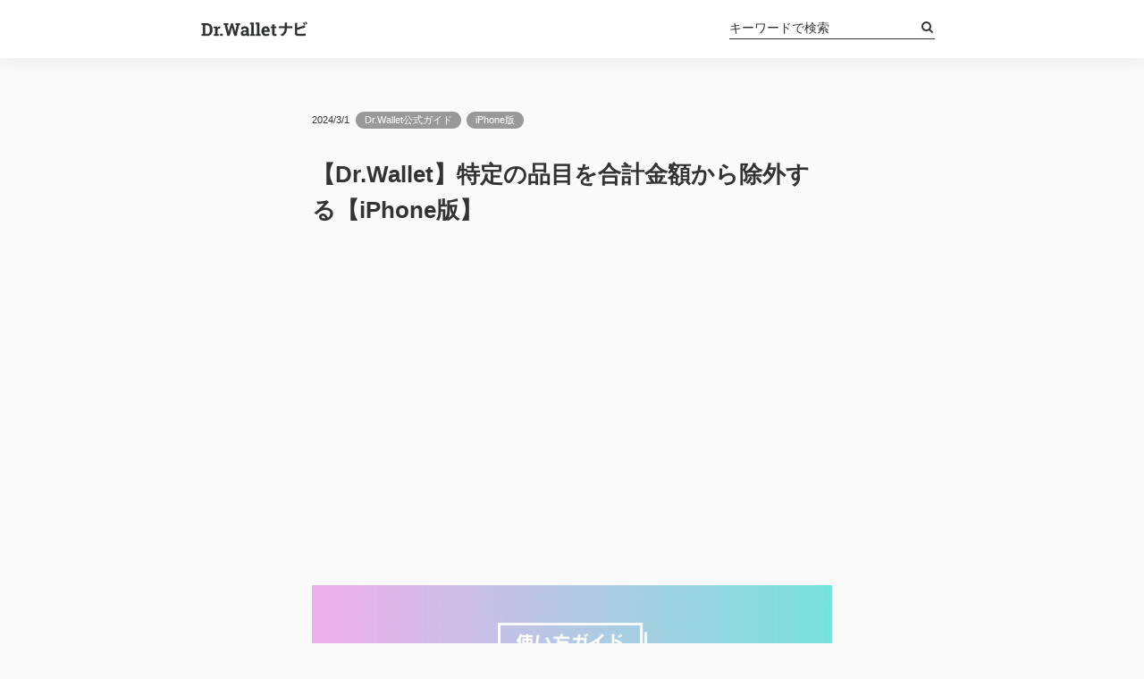

--- FILE ---
content_type: text/html; charset=UTF-8
request_url: https://www.drwallet.jp/navi/33918/
body_size: 13872
content:
<!DOCTYPE html>
<html lang="ja">
<head>
<meta charset="UTF-8">
<meta http-equiv="Content-Type" content="text/html; charset=UTF-8">
<meta name="viewport" content="width=device-width">
<title>【Dr.Wallet】特定の品目を合計金額から除外する【iPhone版】 | </title>
<link rel="shortcut icon" href="https://www.drwallet.jp/navi/wp-content/themes/setsuyaku-zine-git/inc/img/favicon.png">
<meta name="apple-itunes-app" content="app-id=686568005">
<meta name="google-play-app" content="app-id=com.beartail.dr.wallet">
<link rel="apple-touch-icon-app" href="https://dnavi.drwallet.jp/wp-content/themes/icon.png">
<link rel="android-touch-icon" href="https://dnavi.drwallet.jp/wp-content/themes/icon.png">
<link rel="apple-touch-icon" href="https://www.drwallet.jp/navi/wp-content/themes/setsuyaku-zine-git/inc/img/favicon.png">
<link rel="apple-touch-icon" sizes="72x72" href="https://www.drwallet.jp/navi/wp-content/themes/setsuyaku-zine-git/inc/img/favicon.png">
<link rel="apple-touch-icon" sizes="114x114" href="https://www.drwallet.jp/navi/wp-content/themes/setsuyaku-zine-git/inc/img/favicon.png">
<link rel="profile" href="http://gmpg.org/xfn/11">
<link rel="pingback" href="https://dnavi.drwallet.jp/xmlrpc.php">
<link title="Dr.Walletナビ » フィード" href="https://www.drwallet.jp/navi/feed/" rel="alternate" type="application/rss+xml" />
<meta name="keywords" content="節約,お金,レシピ,お得,コストコ,美容">
<meta name='robots' content='max-image-preview:large' />
	<style>img:is([sizes="auto" i], [sizes^="auto," i]) { contain-intrinsic-size: 3000px 1500px }</style>
	<link rel='dns-prefetch' href='//fonts.googleapis.com' />
<link rel='dns-prefetch' href='//netdna.bootstrapcdn.com' />
<script type="text/javascript" id="wpp-js" src="https://dnavi.drwallet.jp/wp-content/plugins/wordpress-popular-posts/assets/js/wpp.min.js?ver=7.3.6" data-sampling="0" data-sampling-rate="100" data-api-url="https://www.drwallet.jp/navi/wp-json/wordpress-popular-posts" data-post-id="33918" data-token="4ffe1788fc" data-lang="0" data-debug="0"></script>
		<!-- This site uses the Google Analytics by MonsterInsights plugin v9.11.0 - Using Analytics tracking - https://www.monsterinsights.com/ -->
							<script src="//www.googletagmanager.com/gtag/js?id=G-64PX06KXKW"  data-cfasync="false" data-wpfc-render="false" type="text/javascript" async></script>
			<script data-cfasync="false" data-wpfc-render="false" type="text/javascript">
				var mi_version = '9.11.0';
				var mi_track_user = true;
				var mi_no_track_reason = '';
								var MonsterInsightsDefaultLocations = {"page_location":"https:\/\/www.drwallet.jp\/navi\/33918\/"};
								if ( typeof MonsterInsightsPrivacyGuardFilter === 'function' ) {
					var MonsterInsightsLocations = (typeof MonsterInsightsExcludeQuery === 'object') ? MonsterInsightsPrivacyGuardFilter( MonsterInsightsExcludeQuery ) : MonsterInsightsPrivacyGuardFilter( MonsterInsightsDefaultLocations );
				} else {
					var MonsterInsightsLocations = (typeof MonsterInsightsExcludeQuery === 'object') ? MonsterInsightsExcludeQuery : MonsterInsightsDefaultLocations;
				}

								var disableStrs = [
										'ga-disable-G-64PX06KXKW',
									];

				/* Function to detect opted out users */
				function __gtagTrackerIsOptedOut() {
					for (var index = 0; index < disableStrs.length; index++) {
						if (document.cookie.indexOf(disableStrs[index] + '=true') > -1) {
							return true;
						}
					}

					return false;
				}

				/* Disable tracking if the opt-out cookie exists. */
				if (__gtagTrackerIsOptedOut()) {
					for (var index = 0; index < disableStrs.length; index++) {
						window[disableStrs[index]] = true;
					}
				}

				/* Opt-out function */
				function __gtagTrackerOptout() {
					for (var index = 0; index < disableStrs.length; index++) {
						document.cookie = disableStrs[index] + '=true; expires=Thu, 31 Dec 2099 23:59:59 UTC; path=/';
						window[disableStrs[index]] = true;
					}
				}

				if ('undefined' === typeof gaOptout) {
					function gaOptout() {
						__gtagTrackerOptout();
					}
				}
								window.dataLayer = window.dataLayer || [];

				window.MonsterInsightsDualTracker = {
					helpers: {},
					trackers: {},
				};
				if (mi_track_user) {
					function __gtagDataLayer() {
						dataLayer.push(arguments);
					}

					function __gtagTracker(type, name, parameters) {
						if (!parameters) {
							parameters = {};
						}

						if (parameters.send_to) {
							__gtagDataLayer.apply(null, arguments);
							return;
						}

						if (type === 'event') {
														parameters.send_to = monsterinsights_frontend.v4_id;
							var hookName = name;
							if (typeof parameters['event_category'] !== 'undefined') {
								hookName = parameters['event_category'] + ':' + name;
							}

							if (typeof MonsterInsightsDualTracker.trackers[hookName] !== 'undefined') {
								MonsterInsightsDualTracker.trackers[hookName](parameters);
							} else {
								__gtagDataLayer('event', name, parameters);
							}
							
						} else {
							__gtagDataLayer.apply(null, arguments);
						}
					}

					__gtagTracker('js', new Date());
					__gtagTracker('set', {
						'developer_id.dZGIzZG': true,
											});
					if ( MonsterInsightsLocations.page_location ) {
						__gtagTracker('set', MonsterInsightsLocations);
					}
										__gtagTracker('config', 'G-64PX06KXKW', {"forceSSL":"true","link_attribution":"true"} );
										window.gtag = __gtagTracker;										(function () {
						/* https://developers.google.com/analytics/devguides/collection/analyticsjs/ */
						/* ga and __gaTracker compatibility shim. */
						var noopfn = function () {
							return null;
						};
						var newtracker = function () {
							return new Tracker();
						};
						var Tracker = function () {
							return null;
						};
						var p = Tracker.prototype;
						p.get = noopfn;
						p.set = noopfn;
						p.send = function () {
							var args = Array.prototype.slice.call(arguments);
							args.unshift('send');
							__gaTracker.apply(null, args);
						};
						var __gaTracker = function () {
							var len = arguments.length;
							if (len === 0) {
								return;
							}
							var f = arguments[len - 1];
							if (typeof f !== 'object' || f === null || typeof f.hitCallback !== 'function') {
								if ('send' === arguments[0]) {
									var hitConverted, hitObject = false, action;
									if ('event' === arguments[1]) {
										if ('undefined' !== typeof arguments[3]) {
											hitObject = {
												'eventAction': arguments[3],
												'eventCategory': arguments[2],
												'eventLabel': arguments[4],
												'value': arguments[5] ? arguments[5] : 1,
											}
										}
									}
									if ('pageview' === arguments[1]) {
										if ('undefined' !== typeof arguments[2]) {
											hitObject = {
												'eventAction': 'page_view',
												'page_path': arguments[2],
											}
										}
									}
									if (typeof arguments[2] === 'object') {
										hitObject = arguments[2];
									}
									if (typeof arguments[5] === 'object') {
										Object.assign(hitObject, arguments[5]);
									}
									if ('undefined' !== typeof arguments[1].hitType) {
										hitObject = arguments[1];
										if ('pageview' === hitObject.hitType) {
											hitObject.eventAction = 'page_view';
										}
									}
									if (hitObject) {
										action = 'timing' === arguments[1].hitType ? 'timing_complete' : hitObject.eventAction;
										hitConverted = mapArgs(hitObject);
										__gtagTracker('event', action, hitConverted);
									}
								}
								return;
							}

							function mapArgs(args) {
								var arg, hit = {};
								var gaMap = {
									'eventCategory': 'event_category',
									'eventAction': 'event_action',
									'eventLabel': 'event_label',
									'eventValue': 'event_value',
									'nonInteraction': 'non_interaction',
									'timingCategory': 'event_category',
									'timingVar': 'name',
									'timingValue': 'value',
									'timingLabel': 'event_label',
									'page': 'page_path',
									'location': 'page_location',
									'title': 'page_title',
									'referrer' : 'page_referrer',
								};
								for (arg in args) {
																		if (!(!args.hasOwnProperty(arg) || !gaMap.hasOwnProperty(arg))) {
										hit[gaMap[arg]] = args[arg];
									} else {
										hit[arg] = args[arg];
									}
								}
								return hit;
							}

							try {
								f.hitCallback();
							} catch (ex) {
							}
						};
						__gaTracker.create = newtracker;
						__gaTracker.getByName = newtracker;
						__gaTracker.getAll = function () {
							return [];
						};
						__gaTracker.remove = noopfn;
						__gaTracker.loaded = true;
						window['__gaTracker'] = __gaTracker;
					})();
									} else {
										console.log("");
					(function () {
						function __gtagTracker() {
							return null;
						}

						window['__gtagTracker'] = __gtagTracker;
						window['gtag'] = __gtagTracker;
					})();
									}
			</script>
							<!-- / Google Analytics by MonsterInsights -->
		<script type="text/javascript">
/* <![CDATA[ */
window._wpemojiSettings = {"baseUrl":"https:\/\/s.w.org\/images\/core\/emoji\/16.0.1\/72x72\/","ext":".png","svgUrl":"https:\/\/s.w.org\/images\/core\/emoji\/16.0.1\/svg\/","svgExt":".svg","source":{"concatemoji":"https:\/\/dnavi.drwallet.jp\/wp-includes\/js\/wp-emoji-release.min.js?ver=6.8.3"}};
/*! This file is auto-generated */
!function(s,n){var o,i,e;function c(e){try{var t={supportTests:e,timestamp:(new Date).valueOf()};sessionStorage.setItem(o,JSON.stringify(t))}catch(e){}}function p(e,t,n){e.clearRect(0,0,e.canvas.width,e.canvas.height),e.fillText(t,0,0);var t=new Uint32Array(e.getImageData(0,0,e.canvas.width,e.canvas.height).data),a=(e.clearRect(0,0,e.canvas.width,e.canvas.height),e.fillText(n,0,0),new Uint32Array(e.getImageData(0,0,e.canvas.width,e.canvas.height).data));return t.every(function(e,t){return e===a[t]})}function u(e,t){e.clearRect(0,0,e.canvas.width,e.canvas.height),e.fillText(t,0,0);for(var n=e.getImageData(16,16,1,1),a=0;a<n.data.length;a++)if(0!==n.data[a])return!1;return!0}function f(e,t,n,a){switch(t){case"flag":return n(e,"\ud83c\udff3\ufe0f\u200d\u26a7\ufe0f","\ud83c\udff3\ufe0f\u200b\u26a7\ufe0f")?!1:!n(e,"\ud83c\udde8\ud83c\uddf6","\ud83c\udde8\u200b\ud83c\uddf6")&&!n(e,"\ud83c\udff4\udb40\udc67\udb40\udc62\udb40\udc65\udb40\udc6e\udb40\udc67\udb40\udc7f","\ud83c\udff4\u200b\udb40\udc67\u200b\udb40\udc62\u200b\udb40\udc65\u200b\udb40\udc6e\u200b\udb40\udc67\u200b\udb40\udc7f");case"emoji":return!a(e,"\ud83e\udedf")}return!1}function g(e,t,n,a){var r="undefined"!=typeof WorkerGlobalScope&&self instanceof WorkerGlobalScope?new OffscreenCanvas(300,150):s.createElement("canvas"),o=r.getContext("2d",{willReadFrequently:!0}),i=(o.textBaseline="top",o.font="600 32px Arial",{});return e.forEach(function(e){i[e]=t(o,e,n,a)}),i}function t(e){var t=s.createElement("script");t.src=e,t.defer=!0,s.head.appendChild(t)}"undefined"!=typeof Promise&&(o="wpEmojiSettingsSupports",i=["flag","emoji"],n.supports={everything:!0,everythingExceptFlag:!0},e=new Promise(function(e){s.addEventListener("DOMContentLoaded",e,{once:!0})}),new Promise(function(t){var n=function(){try{var e=JSON.parse(sessionStorage.getItem(o));if("object"==typeof e&&"number"==typeof e.timestamp&&(new Date).valueOf()<e.timestamp+604800&&"object"==typeof e.supportTests)return e.supportTests}catch(e){}return null}();if(!n){if("undefined"!=typeof Worker&&"undefined"!=typeof OffscreenCanvas&&"undefined"!=typeof URL&&URL.createObjectURL&&"undefined"!=typeof Blob)try{var e="postMessage("+g.toString()+"("+[JSON.stringify(i),f.toString(),p.toString(),u.toString()].join(",")+"));",a=new Blob([e],{type:"text/javascript"}),r=new Worker(URL.createObjectURL(a),{name:"wpTestEmojiSupports"});return void(r.onmessage=function(e){c(n=e.data),r.terminate(),t(n)})}catch(e){}c(n=g(i,f,p,u))}t(n)}).then(function(e){for(var t in e)n.supports[t]=e[t],n.supports.everything=n.supports.everything&&n.supports[t],"flag"!==t&&(n.supports.everythingExceptFlag=n.supports.everythingExceptFlag&&n.supports[t]);n.supports.everythingExceptFlag=n.supports.everythingExceptFlag&&!n.supports.flag,n.DOMReady=!1,n.readyCallback=function(){n.DOMReady=!0}}).then(function(){return e}).then(function(){var e;n.supports.everything||(n.readyCallback(),(e=n.source||{}).concatemoji?t(e.concatemoji):e.wpemoji&&e.twemoji&&(t(e.twemoji),t(e.wpemoji)))}))}((window,document),window._wpemojiSettings);
/* ]]> */
</script>
<style id='wp-emoji-styles-inline-css' type='text/css'>

	img.wp-smiley, img.emoji {
		display: inline !important;
		border: none !important;
		box-shadow: none !important;
		height: 1em !important;
		width: 1em !important;
		margin: 0 0.07em !important;
		vertical-align: -0.1em !important;
		background: none !important;
		padding: 0 !important;
	}
</style>
<link rel='stylesheet' id='wp-block-library-css' href='https://dnavi.drwallet.jp/wp-includes/css/dist/block-library/style.min.css?ver=6.8.3' type='text/css' media='all' />
<style id='classic-theme-styles-inline-css' type='text/css'>
/*! This file is auto-generated */
.wp-block-button__link{color:#fff;background-color:#32373c;border-radius:9999px;box-shadow:none;text-decoration:none;padding:calc(.667em + 2px) calc(1.333em + 2px);font-size:1.125em}.wp-block-file__button{background:#32373c;color:#fff;text-decoration:none}
</style>
<style id='global-styles-inline-css' type='text/css'>
:root{--wp--preset--aspect-ratio--square: 1;--wp--preset--aspect-ratio--4-3: 4/3;--wp--preset--aspect-ratio--3-4: 3/4;--wp--preset--aspect-ratio--3-2: 3/2;--wp--preset--aspect-ratio--2-3: 2/3;--wp--preset--aspect-ratio--16-9: 16/9;--wp--preset--aspect-ratio--9-16: 9/16;--wp--preset--color--black: #000000;--wp--preset--color--cyan-bluish-gray: #abb8c3;--wp--preset--color--white: #ffffff;--wp--preset--color--pale-pink: #f78da7;--wp--preset--color--vivid-red: #cf2e2e;--wp--preset--color--luminous-vivid-orange: #ff6900;--wp--preset--color--luminous-vivid-amber: #fcb900;--wp--preset--color--light-green-cyan: #7bdcb5;--wp--preset--color--vivid-green-cyan: #00d084;--wp--preset--color--pale-cyan-blue: #8ed1fc;--wp--preset--color--vivid-cyan-blue: #0693e3;--wp--preset--color--vivid-purple: #9b51e0;--wp--preset--gradient--vivid-cyan-blue-to-vivid-purple: linear-gradient(135deg,rgba(6,147,227,1) 0%,rgb(155,81,224) 100%);--wp--preset--gradient--light-green-cyan-to-vivid-green-cyan: linear-gradient(135deg,rgb(122,220,180) 0%,rgb(0,208,130) 100%);--wp--preset--gradient--luminous-vivid-amber-to-luminous-vivid-orange: linear-gradient(135deg,rgba(252,185,0,1) 0%,rgba(255,105,0,1) 100%);--wp--preset--gradient--luminous-vivid-orange-to-vivid-red: linear-gradient(135deg,rgba(255,105,0,1) 0%,rgb(207,46,46) 100%);--wp--preset--gradient--very-light-gray-to-cyan-bluish-gray: linear-gradient(135deg,rgb(238,238,238) 0%,rgb(169,184,195) 100%);--wp--preset--gradient--cool-to-warm-spectrum: linear-gradient(135deg,rgb(74,234,220) 0%,rgb(151,120,209) 20%,rgb(207,42,186) 40%,rgb(238,44,130) 60%,rgb(251,105,98) 80%,rgb(254,248,76) 100%);--wp--preset--gradient--blush-light-purple: linear-gradient(135deg,rgb(255,206,236) 0%,rgb(152,150,240) 100%);--wp--preset--gradient--blush-bordeaux: linear-gradient(135deg,rgb(254,205,165) 0%,rgb(254,45,45) 50%,rgb(107,0,62) 100%);--wp--preset--gradient--luminous-dusk: linear-gradient(135deg,rgb(255,203,112) 0%,rgb(199,81,192) 50%,rgb(65,88,208) 100%);--wp--preset--gradient--pale-ocean: linear-gradient(135deg,rgb(255,245,203) 0%,rgb(182,227,212) 50%,rgb(51,167,181) 100%);--wp--preset--gradient--electric-grass: linear-gradient(135deg,rgb(202,248,128) 0%,rgb(113,206,126) 100%);--wp--preset--gradient--midnight: linear-gradient(135deg,rgb(2,3,129) 0%,rgb(40,116,252) 100%);--wp--preset--font-size--small: 13px;--wp--preset--font-size--medium: 20px;--wp--preset--font-size--large: 36px;--wp--preset--font-size--x-large: 42px;--wp--preset--spacing--20: 0.44rem;--wp--preset--spacing--30: 0.67rem;--wp--preset--spacing--40: 1rem;--wp--preset--spacing--50: 1.5rem;--wp--preset--spacing--60: 2.25rem;--wp--preset--spacing--70: 3.38rem;--wp--preset--spacing--80: 5.06rem;--wp--preset--shadow--natural: 6px 6px 9px rgba(0, 0, 0, 0.2);--wp--preset--shadow--deep: 12px 12px 50px rgba(0, 0, 0, 0.4);--wp--preset--shadow--sharp: 6px 6px 0px rgba(0, 0, 0, 0.2);--wp--preset--shadow--outlined: 6px 6px 0px -3px rgba(255, 255, 255, 1), 6px 6px rgba(0, 0, 0, 1);--wp--preset--shadow--crisp: 6px 6px 0px rgba(0, 0, 0, 1);}:where(.is-layout-flex){gap: 0.5em;}:where(.is-layout-grid){gap: 0.5em;}body .is-layout-flex{display: flex;}.is-layout-flex{flex-wrap: wrap;align-items: center;}.is-layout-flex > :is(*, div){margin: 0;}body .is-layout-grid{display: grid;}.is-layout-grid > :is(*, div){margin: 0;}:where(.wp-block-columns.is-layout-flex){gap: 2em;}:where(.wp-block-columns.is-layout-grid){gap: 2em;}:where(.wp-block-post-template.is-layout-flex){gap: 1.25em;}:where(.wp-block-post-template.is-layout-grid){gap: 1.25em;}.has-black-color{color: var(--wp--preset--color--black) !important;}.has-cyan-bluish-gray-color{color: var(--wp--preset--color--cyan-bluish-gray) !important;}.has-white-color{color: var(--wp--preset--color--white) !important;}.has-pale-pink-color{color: var(--wp--preset--color--pale-pink) !important;}.has-vivid-red-color{color: var(--wp--preset--color--vivid-red) !important;}.has-luminous-vivid-orange-color{color: var(--wp--preset--color--luminous-vivid-orange) !important;}.has-luminous-vivid-amber-color{color: var(--wp--preset--color--luminous-vivid-amber) !important;}.has-light-green-cyan-color{color: var(--wp--preset--color--light-green-cyan) !important;}.has-vivid-green-cyan-color{color: var(--wp--preset--color--vivid-green-cyan) !important;}.has-pale-cyan-blue-color{color: var(--wp--preset--color--pale-cyan-blue) !important;}.has-vivid-cyan-blue-color{color: var(--wp--preset--color--vivid-cyan-blue) !important;}.has-vivid-purple-color{color: var(--wp--preset--color--vivid-purple) !important;}.has-black-background-color{background-color: var(--wp--preset--color--black) !important;}.has-cyan-bluish-gray-background-color{background-color: var(--wp--preset--color--cyan-bluish-gray) !important;}.has-white-background-color{background-color: var(--wp--preset--color--white) !important;}.has-pale-pink-background-color{background-color: var(--wp--preset--color--pale-pink) !important;}.has-vivid-red-background-color{background-color: var(--wp--preset--color--vivid-red) !important;}.has-luminous-vivid-orange-background-color{background-color: var(--wp--preset--color--luminous-vivid-orange) !important;}.has-luminous-vivid-amber-background-color{background-color: var(--wp--preset--color--luminous-vivid-amber) !important;}.has-light-green-cyan-background-color{background-color: var(--wp--preset--color--light-green-cyan) !important;}.has-vivid-green-cyan-background-color{background-color: var(--wp--preset--color--vivid-green-cyan) !important;}.has-pale-cyan-blue-background-color{background-color: var(--wp--preset--color--pale-cyan-blue) !important;}.has-vivid-cyan-blue-background-color{background-color: var(--wp--preset--color--vivid-cyan-blue) !important;}.has-vivid-purple-background-color{background-color: var(--wp--preset--color--vivid-purple) !important;}.has-black-border-color{border-color: var(--wp--preset--color--black) !important;}.has-cyan-bluish-gray-border-color{border-color: var(--wp--preset--color--cyan-bluish-gray) !important;}.has-white-border-color{border-color: var(--wp--preset--color--white) !important;}.has-pale-pink-border-color{border-color: var(--wp--preset--color--pale-pink) !important;}.has-vivid-red-border-color{border-color: var(--wp--preset--color--vivid-red) !important;}.has-luminous-vivid-orange-border-color{border-color: var(--wp--preset--color--luminous-vivid-orange) !important;}.has-luminous-vivid-amber-border-color{border-color: var(--wp--preset--color--luminous-vivid-amber) !important;}.has-light-green-cyan-border-color{border-color: var(--wp--preset--color--light-green-cyan) !important;}.has-vivid-green-cyan-border-color{border-color: var(--wp--preset--color--vivid-green-cyan) !important;}.has-pale-cyan-blue-border-color{border-color: var(--wp--preset--color--pale-cyan-blue) !important;}.has-vivid-cyan-blue-border-color{border-color: var(--wp--preset--color--vivid-cyan-blue) !important;}.has-vivid-purple-border-color{border-color: var(--wp--preset--color--vivid-purple) !important;}.has-vivid-cyan-blue-to-vivid-purple-gradient-background{background: var(--wp--preset--gradient--vivid-cyan-blue-to-vivid-purple) !important;}.has-light-green-cyan-to-vivid-green-cyan-gradient-background{background: var(--wp--preset--gradient--light-green-cyan-to-vivid-green-cyan) !important;}.has-luminous-vivid-amber-to-luminous-vivid-orange-gradient-background{background: var(--wp--preset--gradient--luminous-vivid-amber-to-luminous-vivid-orange) !important;}.has-luminous-vivid-orange-to-vivid-red-gradient-background{background: var(--wp--preset--gradient--luminous-vivid-orange-to-vivid-red) !important;}.has-very-light-gray-to-cyan-bluish-gray-gradient-background{background: var(--wp--preset--gradient--very-light-gray-to-cyan-bluish-gray) !important;}.has-cool-to-warm-spectrum-gradient-background{background: var(--wp--preset--gradient--cool-to-warm-spectrum) !important;}.has-blush-light-purple-gradient-background{background: var(--wp--preset--gradient--blush-light-purple) !important;}.has-blush-bordeaux-gradient-background{background: var(--wp--preset--gradient--blush-bordeaux) !important;}.has-luminous-dusk-gradient-background{background: var(--wp--preset--gradient--luminous-dusk) !important;}.has-pale-ocean-gradient-background{background: var(--wp--preset--gradient--pale-ocean) !important;}.has-electric-grass-gradient-background{background: var(--wp--preset--gradient--electric-grass) !important;}.has-midnight-gradient-background{background: var(--wp--preset--gradient--midnight) !important;}.has-small-font-size{font-size: var(--wp--preset--font-size--small) !important;}.has-medium-font-size{font-size: var(--wp--preset--font-size--medium) !important;}.has-large-font-size{font-size: var(--wp--preset--font-size--large) !important;}.has-x-large-font-size{font-size: var(--wp--preset--font-size--x-large) !important;}
:where(.wp-block-post-template.is-layout-flex){gap: 1.25em;}:where(.wp-block-post-template.is-layout-grid){gap: 1.25em;}
:where(.wp-block-columns.is-layout-flex){gap: 2em;}:where(.wp-block-columns.is-layout-grid){gap: 2em;}
:root :where(.wp-block-pullquote){font-size: 1.5em;line-height: 1.6;}
</style>
<link rel='stylesheet' id='contact-form-7-css' href='https://dnavi.drwallet.jp/wp-content/plugins/contact-form-7/includes/css/styles.css?ver=6.1.3' type='text/css' media='all' />
<link rel='stylesheet' id='toc-screen-css' href='https://dnavi.drwallet.jp/wp-content/plugins/table-of-contents-plus/screen.min.css?ver=2411.1' type='text/css' media='all' />
<link rel='stylesheet' id='wordpress-popular-posts-css-css' href='https://dnavi.drwallet.jp/wp-content/plugins/wordpress-popular-posts/assets/css/wpp.css?ver=7.3.6' type='text/css' media='all' />
<link rel='stylesheet' id='setsuyakuzine-fonts-css' href='//fonts.googleapis.com/css?family=Roboto%3A400%2C300%2C700&#038;ver=6.8.3' type='text/css' media='all' />
<link rel='stylesheet' id='setsuyakuzine-icons-css' href='//netdna.bootstrapcdn.com/font-awesome/4.0.3/css/font-awesome.css?ver=6.8.3' type='text/css' media='all' />
<link rel='stylesheet' id='setsuyakuzine-basic-style-css' href='https://dnavi.drwallet.jp/wp-content/themes/setsuyaku-zine-git/style.css?ver=6.8.3' type='text/css' media='all' />
<link rel='stylesheet' id='setsuyakuzine-main-style-css' href='https://dnavi.drwallet.jp/wp-content/themes/setsuyaku-zine-git/main.css?ver=6.8.3' type='text/css' media='all' />
<link rel='stylesheet' id='setsuyakuzine-common-style-css' href='https://dnavi.drwallet.jp/wp-content/themes/setsuyaku-zine-git/common.css?ver=6.8.3' type='text/css' media='all' />
<link rel='stylesheet' id='setsuyakuzine-grid-style-css' href='https://dnavi.drwallet.jp/wp-content/themes/setsuyaku-zine-git/grid.css?ver=6.8.3' type='text/css' media='all' />
<link rel='stylesheet' id='setsuyakuzine-hover-style-css' href='https://dnavi.drwallet.jp/wp-content/themes/setsuyaku-zine-git/hover.css?ver=6.8.3' type='text/css' media='all' />
<link rel='stylesheet' id='setsuyakuzine-forms-style-css' href='https://dnavi.drwallet.jp/wp-content/themes/setsuyaku-zine-git/forms.css?ver=6.8.3' type='text/css' media='all' />
<link rel='stylesheet' id='setsuyakuzine-responsive-style-css' href='https://dnavi.drwallet.jp/wp-content/themes/setsuyaku-zine-git/responsive.css?ver=6.8.3' type='text/css' media='all' />
<script type="text/javascript" src="https://dnavi.drwallet.jp/wp-content/plugins/google-analytics-for-wordpress/assets/js/frontend-gtag.min.js?ver=9.11.0" id="monsterinsights-frontend-script-js" async="async" data-wp-strategy="async"></script>
<script data-cfasync="false" data-wpfc-render="false" type="text/javascript" id='monsterinsights-frontend-script-js-extra'>/* <![CDATA[ */
var monsterinsights_frontend = {"js_events_tracking":"true","download_extensions":"doc,pdf,ppt,zip,xls,docx,pptx,xlsx","inbound_paths":"[{\"path\":\"\\\/recommend\\\/\",\"label\":\"affiliate\"}]","home_url":"https:\/\/www.drwallet.jp\/navi","hash_tracking":"false","v4_id":"G-64PX06KXKW"};/* ]]> */
</script>
<script type="text/javascript" src="https://dnavi.drwallet.jp/wp-includes/js/jquery/jquery.min.js?ver=3.7.1" id="jquery-core-js"></script>
<script type="text/javascript" src="https://dnavi.drwallet.jp/wp-includes/js/jquery/jquery-migrate.min.js?ver=3.4.1" id="jquery-migrate-js"></script>
<script type="text/javascript" src="https://dnavi.drwallet.jp/wp-content/themes/setsuyaku-zine-git/js/jquery.easing.1.3.js?ver=6.8.3" id="setsuyakuzine-easing-js"></script>
<script type="text/javascript" src="https://dnavi.drwallet.jp/wp-content/themes/setsuyaku-zine-git/js/smoothScroll.js?ver=6.8.3" id="setsuyakuzine-smoothScroll-js"></script>
<script type="text/javascript" src="https://dnavi.drwallet.jp/wp-content/themes/setsuyaku-zine-git/js/jquery.modernizr.js?ver=6.8.3" id="setsuyakuzine-modernizr-js-js"></script>
<script type="text/javascript" src="https://dnavi.drwallet.jp/wp-content/plugins/standard-widget-extensions/js/jquery.cookie.js?ver=6.8.3" id="jquery-cookie-js"></script>
<script type="text/javascript" src="https://dnavi.drwallet.jp/wp-content/plugins/google-analyticator/external-tracking.min.js?ver=6.5.7" id="ga-external-tracking-js"></script>
<link rel="https://api.w.org/" href="https://www.drwallet.jp/navi/wp-json/" /><link rel="alternate" title="JSON" type="application/json" href="https://www.drwallet.jp/navi/wp-json/wp/v2/posts/33918" /><link rel="EditURI" type="application/rsd+xml" title="RSD" href="https://dnavi.drwallet.jp/xmlrpc.php?rsd" />
<meta name="generator" content="WordPress 6.8.3" />
<link rel="canonical" href="https://www.drwallet.jp/navi/33918/" />
<link rel='shortlink' href='https://www.drwallet.jp/navi/?p=33918' />
<link rel="alternate" title="oEmbed (JSON)" type="application/json+oembed" href="https://www.drwallet.jp/navi/wp-json/oembed/1.0/embed?url=https%3A%2F%2Fwww.drwallet.jp%2Fnavi%2F33918%2F" />
<link rel="alternate" title="oEmbed (XML)" type="text/xml+oembed" href="https://www.drwallet.jp/navi/wp-json/oembed/1.0/embed?url=https%3A%2F%2Fwww.drwallet.jp%2Fnavi%2F33918%2F&#038;format=xml" />
<meta http-equiv="Last-Modified" content="Thu, 22 Jan 2026 10:52:20 GMT" />

<style type="text/css">
        .hm-swe-resize-message {
        height: 50%;
        width: 50%;
        margin: auto;
        position: absolute;
        top: 0; left: 0; bottom: 0; right: 0;
        z-index: 99999;

        color: white;
    }

    .hm-swe-modal-background {
        position: fixed;
        top: 0; left: 0; 	bottom: 0; right: 0;
        background: none repeat scroll 0% 0% rgba(0, 0, 0, 0.85);
        z-index: 99998;
        display: none;
    }
</style>
                <style id="wpp-loading-animation-styles">@-webkit-keyframes bgslide{from{background-position-x:0}to{background-position-x:-200%}}@keyframes bgslide{from{background-position-x:0}to{background-position-x:-200%}}.wpp-widget-block-placeholder,.wpp-shortcode-placeholder{margin:0 auto;width:60px;height:3px;background:#dd3737;background:linear-gradient(90deg,#dd3737 0%,#571313 10%,#dd3737 100%);background-size:200% auto;border-radius:3px;-webkit-animation:bgslide 1s infinite linear;animation:bgslide 1s infinite linear}</style>
            	<style type="text/css">
  .site-title a,  .site-description {
 color: #333333;
}
 </style>
	<!-- Google Analytics Tracking by Google Analyticator 6.5.7 -->
<script type="text/javascript">
    var analyticsFileTypes = [];
    var analyticsSnippet = 'enabled';
    var analyticsEventTracking = 'enabled';
</script>
<script type="text/javascript">
	var _gaq = _gaq || [];
  
	_gaq.push(['_setAccount', 'UA-30801202-16']);
    _gaq.push(['_addDevId', 'i9k95']); // Google Analyticator App ID with Google
	_gaq.push(['_trackPageview']);

	(function() {
		var ga = document.createElement('script'); ga.type = 'text/javascript'; ga.async = true;
		                ga.src = ('https:' == document.location.protocol ? 'https://' : 'http://') + 'stats.g.doubleclick.net/dc.js';
                                var s = document.getElementsByTagName('script')[0]; s.parentNode.insertBefore(ga, s);
	})();
</script>
		<style type="text/css" id="wp-custom-css">
			/*
カスタム CSS へようこそ!

CSS (カスケーディングスタイルシート)
は、ブラウザに対し Web
ページの表示方法を指定するためのコードです。このコメントを削除し、カスタマイズを始めることができます。

デフォルトでは、ここで指定したカスタムスタイルはテーマのスタイルシートが読み込まれた後に追加されます。つまり、デフォルトの
CSS
ルールを上書きできるということです。テーマのスタイルシートの内容をここにコピーする必要はありません。追加したい内容だけを書き込んでください。
*/
.guide a {
	background: url("[data-uri]") no-repeat scroll 6px center #FAFAFA;
	border: 2px solid #00cc99;
	border-radius: 4px;
	color: #00cc99;
	display: block;
	margin: .1em 0;
	padding: .5em 12px .5em 48px;
}

/*
	CSS Migrated from Jetpack:
*/

/*
カスタム CSS 機能へようこそ。

使い方についてはこちらをご覧ください
(英語ドキュメンテーション)。http://wp.me/PEmnE-Bt
*/
@media screen and (min-width:768px) {
	.post-in-single .entry-title {
		font-size: 160%;
		font-weight: bold;
		padding: 30px 0 0;
	}
}		</style>
		
<script src="//aplkp.valuecommerce.com/adspace.js"></script>

</head>

<body class="wp-singular post-template-default single single-post postid-33918 single-format-standard wp-theme-setsuyaku-zine-git">
<div id="page" class="hfeed site">


<header id="header">

        
    <div class="site-header">
        <div class="wrapper-width">
            <div class="container">

                        <div class="site-logo-wrapper">
                            <h1 class="site-logo"><a href="https://www.drwallet.jp/navi/" rel="home"> <img src="https://www.drwallet.jp/navi/wp-content/themes/setsuyaku-zine-git/inc/img/logo.png" alt=""> </a></h1>
                        </div>

   
                        <div class="hide-xs">
                            
<form action="https://www.drwallet.jp/navi" method="get" id="searchform">
    <div id="search-text-box">
        <label for="search-text">
            <input id="search-text" type="text" tabindex="3" name="s" placeholder="キーワードで検索" />
        </label> 
    </div>
    <div id="search-button-box">
        <button id="search-button" tabindex="4" type="submit"><i class="fa fa-search"></i></button>
    </div>
</form>                        </div>

            </div>
        </div>
    </div>
    <!-- .site-header -->

</header>

<div id="main">

    <div class="wrapper-width">
        <div id="content" class="clearfix">
            <div id="primary">
                <div class="site-content">


    <div class="post-in-single white-wrap">
	<article class="post-33918 post type-post status-publish format-standard has-post-thumbnail hentry category-dr-wallet category-iphone tag-609">
		<header class="entry-header">
			<div class="entry-meta">
                <span class="entry-date updated">2024/3/1</span>
                <span class="entry-category">
                    <li><a href="https://www.drwallet.jp/navi/?cat=465" class="dr-wallet">Dr.Wallet公式ガイド</a></li><li><a href="https://www.drwallet.jp/navi/?cat=497" class="dr-wallet">iPhone版</a></li>                </span>
            </div>
			<h1 id="entry-title" class="entry-title"><a href="https://www.drwallet.jp/navi/33918/" title="【Dr.Wallet】特定の品目を合計金額から除外する【iPhone版】">【Dr.Wallet】特定の品目を合計金額から除外する【iPhone版】 </a></h1>
		</header>

		
				    <div class="adsence-above align-center">			<div class="textwidget"><script async src="//pagead2.googlesyndication.com/pagead/js/adsbygoogle.js"></script>
<!-- ナビ記事上 -->
<ins class="adsbygoogle"
     style="display:block"
     data-ad-client="ca-pub-7379172163095399"
     data-ad-slot="2815421267"
     data-ad-format="auto"></ins>
<script>
(adsbygoogle = window.adsbygoogle || []).push({});
</script></div>
		</div>		
		<div class="entry-content">
			<p><a href="https://dnavi.drwallet.jp/wp-content/uploads/2019/07/10.png"><img fetchpriority="high" decoding="async" class="aligncenter size-full wp-image-31786" src="https://dnavi.drwallet.jp/wp-content/uploads/2019/07/10.png" alt="" width="800" height="420" srcset="https://dnavi.drwallet.jp/wp-content/uploads/2019/07/10.png 800w, https://dnavi.drwallet.jp/wp-content/uploads/2019/07/10-480x252.png 480w, https://dnavi.drwallet.jp/wp-content/uploads/2019/07/10-768x403.png 768w, https://dnavi.drwallet.jp/wp-content/uploads/2019/07/10-546x287.png 546w, https://dnavi.drwallet.jp/wp-content/uploads/2019/07/10-200x105.png 200w" sizes="(max-width: 800px) 100vw, 800px" /></a></p>
<h2>はじめに</h2>
<p>Dr.Walletには「集計設定」という項目があり、これは履歴としては残すし、表示はするけど、収支などの計算時には除外する、という機能です。<br />
例えば、コンビニで複数人分の買い物を一度の会計で支払い、そのレシートを取り込んだ場合、自分が支払ったもの以外の代金も家計簿に含まれてしまいます。<br />
いままでは、割引額として自分以外の人が支払った分をマイナスするか、削除するかしかありませんでした。<br />
そんなとき、この集計設定という機能を使い、自分が支払った品目以外すべてを集計対象外に設定することで、履歴を残したまま計算時のみ省く、という処理を行うことができます！<br />
なお、集計対象外になった品目は薄いグレーで表示されます。</p>
<h2>特定の品目を合計金額から除外する</h2>
<p><a href="https://dnavi.drwallet.jp/wp-content/uploads/2023/10/ios_navigate_receipt_some_transactions-480x1016.png"><img decoding="async" class="aligncenter wp-image-30303" src="https://dnavi.drwallet.jp/wp-content/uploads/2023/10/ios_navigate_receipt_some_transactions-480x1016.png" alt="" width="250" height="444" /></a></p>
<p><strong>除外したい品目</strong>をタップしてください。</p>
<p><a href="https://dnavi.drwallet.jp/wp-content/uploads/2023/10/ios_navigate_receipt_some_transactions_choice-480x1029.png"><img decoding="async" class="aligncenter wp-image-30299" src="https://dnavi.drwallet.jp/wp-content/uploads/2023/10/ios_navigate_receipt_some_transactions_choice-480x1029.png" alt="" width="250" height="443" /></a></p>
<p><strong>集計設定</strong>をタップします。</p>
<p><a href="https://dnavi.drwallet.jp/wp-content/uploads/2023/10/ios_navigate_receipt_some_transactions_exclude-480x1045.png"><img loading="lazy" decoding="async" class="aligncenter wp-image-30300" src="https://dnavi.drwallet.jp/wp-content/uploads/2023/10/ios_navigate_receipt_some_transactions_exclude-480x1045.png" alt="" width="250" height="444" /></a></p>
<p><strong>除外</strong>をタップします。</p>
<p><a href="https://dnavi.drwallet.jp/wp-content/uploads/2023/10/ios_navigate_receipt_some_transactions_excluded_transaction-480x1007.png"><img loading="lazy" decoding="async" class="aligncenter wp-image-30301" src="https://dnavi.drwallet.jp/wp-content/uploads/2023/10/ios_navigate_receipt_some_transactions_excluded_transaction-480x1007.png" alt="" width="250" height="444" /></a></p>
<p>このように集計対象外にした品目の色が薄くなり、合計金額から除外されます！</p>
<p>この集計設定機能は「口座連携」した時にも<strong>自動的に</strong>適用されます。<br />
例えば、クレジットカードを口座連携していて、さらにそのクレジットカードで支払ったレシートを送信したとします。<br />
この時に、クレジットカードの口座連携の記録と、レシート送信の記録で同じ支出が二重に登録されてしまう問題が起こります。<br />
Dr.Walletでは重複を自動的に認識し、片方の支出の集計設定をOFFにします。</p>
<h2>集計対象外にした品目を復活させる</h2>
<p>間違って集計対象外にしてしまった場合は、</p>
<p><a href="https://dnavi.drwallet.jp/wp-content/uploads/2023/10/ios_navigate_receipt_excluded_transaction-480x1016.png"><img loading="lazy" decoding="async" class="aligncenter wp-image-30301" src="https://dnavi.drwallet.jp/wp-content/uploads/2023/10/ios_navigate_receipt_excluded_transaction-480x1016.png" alt="" width="250" height="444" /></a></p>
<p><strong>集計対象に加えたい品目</strong>をタップします。</p>
<p><a href="https://dnavi.drwallet.jp/wp-content/uploads/2023/10/ios_navigate_receipt_excluded_transaction_include-480x1026.png"><img loading="lazy" decoding="async" class="aligncenter wp-image-30302" src="https://dnavi.drwallet.jp/wp-content/uploads/2023/10/ios_navigate_receipt_excluded_transaction_include-480x1026.png" alt="" width="250" height="444" /></a></p>
<p>確認画面が出ますので、追加をタップしてください。</p>
					</div>

		<div class="adsence-below align-center">			<div class="textwidget"><script async src="//pagead2.googlesyndication.com/pagead/js/adsbygoogle.js"></script>
<!-- ナビ_記事下 -->
<ins class="adsbygoogle"
     style="display:inline-block;min-width:320px;max-width:1200px;width:100%;height:100px"
     data-ad-client="ca-pub-7379172163095399"
     data-ad-slot="8675326060"></ins>
<script>
(adsbygoogle = window.adsbygoogle || []).push({});
</script></div>
		</div>
        <footer class="entry-footer">
            <div id="fb-root"></div>
<script>(function(d, s, id) {
  var js, fjs = d.getElementsByTagName(s)[0];
  if (d.getElementById(id)) return;
  js = d.createElement(s); js.id = id;
  js.src = "//connect.facebook.net/ja_JP/all.js#xfbml=1&appId=112939435571734";
  fjs.parentNode.insertBefore(js, fjs);
}(document, 'script', 'facebook-jssdk'));</script>	

<div class="social-btn social-btn-archive">
	<ul>
		<li>
			<a href="https://twitter.com/share" class="twitter-share-button" data-via="" data-url="https://www.drwallet.jp/navi/33918/" data-text="【Dr.Wallet】特定の品目を合計金額から除外する【iPhone版】">Tweet</a>
			<script>!function(d,s,id){var js,fjs=d.getElementsByTagName(s)[0],p=/^http:/.test(d.location)?'http':'https';if(!d.getElementById(id)){js=d.createElement(s);js.id=id;js.src=p+'://platform.twitter.com/widgets.js';fjs.parentNode.insertBefore(js,fjs);}}(document, 'script', 'twitter-wjs');</script>
		</li>
		<li>
            <div class="fb-like" data-href="https://www.drwallet.jp/navi/33918/" data-layout="button" data-action="like" data-show-faces="false" data-share="false"></div>
		</li>
		<li>
			<a href="http://b.hatena.ne.jp/entry/https://www.drwallet.jp/navi/33918/" class="hatena-bookmark-button" data-hatena-bookmark-title="【Dr.Wallet】特定の品目を合計金額から除外する【iPhone版】｜Dr.Walletナビ" data-hatena-bookmark-layout="standard-noballoon" data-hatena-bookmark-lang="ja" title="このエントリーをはてなブックマークに追加">
				<img src="https://b.st-hatena.com/images/entry-button/button-only@2x.png" alt="このエントリーをはてなブックマークに追加" width="20" height="20" style="border: none;" />
			</a>
			<script type="text/javascript" src="https://b.st-hatena.com/js/bookmark_button.js" charset="utf-8" async="async"></script>
		</li>
	</ul>
</div>

<style type="text/css">
    .fb_iframe_widget {top: -6px; !important}
    .fb_iframe_widget iframe {max-width: none !important;}
</style>        </footer>
	</article>
</div>

<div class='yarpp yarpp-related yarpp-related-website yarpp-template-yarpp-template-thumbnail-title'>
</div>

    
    
<div style="display: none;" class="infscr-loading"><img scale="0" alt="Loading..." src="https://dnavi.drwallet.jp/wp-content/uploads/2014/10/gif-load.gif"><div>読み込み中...</div></div>



                </div>
                <!-- .site-content -->
            </div>
            <!-- #Primary -->
            
        </div>
        <!-- #content -->
    </div>
    <!-- .wrapper-width -->
</div>
<!-- #main -->

<footer id="footer">
	<div class="wrapper-width">

		<div class="site-footer">
			<div class="container">
				<div>
					<nav class="menu"><ul>
<li class="page_item page-item-31964"><a href="https://www.drwallet.jp/navi/confirm-subscription/">Confirm Subscription</a></li>
<li class="page_item page-item-3778"><a href="https://www.drwallet.jp/navi/newsxml/">RSSフィード</a></li>
<li class="page_item page-item-15580"><a href="https://www.drwallet.jp/navi/newsxml_goo/">RSSフィード(goo)</a></li>
<li class="page_item page-item-1249"><a href="https://www.drwallet.jp/navi/page-1249/">お問い合わせはこちらまで！</a></li>
<li class="page_item page-item-2"><a href="https://www.drwallet.jp/navi/sitemap/">サイトマップ</a></li>
<li class="page_item page-item-28473"><a href="https://www.drwallet.jp/navi/privacy-contact/">個人情報のお取り扱いについて(お問い合わせ)</a></li>
<li class="page_item page-item-28372"><a href="https://www.drwallet.jp/navi/privacy-recruit/">個人情報のお取り扱いについて(執筆者募集)</a></li>
<li class="page_item page-item-1031"><a href="https://www.drwallet.jp/navi/page-1031/">記事の執筆者を募集中！</a></li>
</ul></nav>
				</div>
				<div class="copyright">
					Copyright 2019 Dr.Walletナビ All rights reserved				</div>
			</div>
		</div>
	</div>
</footer>
</div>
<!-- #page -->





<!--[if lt IE 9 ]>
    <script src="https://dnavi.drwallet.jp/wp-content/themes/setsuyaku-zine-git/js/respond.min.js"></script>
<![endif]-->



<script type="speculationrules">
{"prefetch":[{"source":"document","where":{"and":[{"href_matches":"\/navi\/*"},{"not":{"href_matches":["\/wp-*.php","\/wp-admin\/*","\/wp-content\/uploads\/*","\/wp-content\/*","\/wp-content\/plugins\/*","\/wp-content\/themes\/setsuyaku-zine-git\/*","\/navi\/*\\?(.+)"]}},{"not":{"selector_matches":"a[rel~=\"nofollow\"]"}},{"not":{"selector_matches":".no-prefetch, .no-prefetch a"}}]},"eagerness":"conservative"}]}
</script>
<link rel='stylesheet' id='yarppRelatedCss-css' href='https://dnavi.drwallet.jp/wp-content/plugins/yet-another-related-posts-plugin/style/related.css?ver=5.30.11' type='text/css' media='all' />
<script type="text/javascript" src="https://dnavi.drwallet.jp/wp-includes/js/dist/hooks.min.js?ver=4d63a3d491d11ffd8ac6" id="wp-hooks-js"></script>
<script type="text/javascript" src="https://dnavi.drwallet.jp/wp-includes/js/dist/i18n.min.js?ver=5e580eb46a90c2b997e6" id="wp-i18n-js"></script>
<script type="text/javascript" id="wp-i18n-js-after">
/* <![CDATA[ */
wp.i18n.setLocaleData( { 'text direction\u0004ltr': [ 'ltr' ] } );
/* ]]> */
</script>
<script type="text/javascript" src="https://dnavi.drwallet.jp/wp-content/plugins/contact-form-7/includes/swv/js/index.js?ver=6.1.3" id="swv-js"></script>
<script type="text/javascript" id="contact-form-7-js-translations">
/* <![CDATA[ */
( function( domain, translations ) {
	var localeData = translations.locale_data[ domain ] || translations.locale_data.messages;
	localeData[""].domain = domain;
	wp.i18n.setLocaleData( localeData, domain );
} )( "contact-form-7", {"translation-revision-date":"2025-09-30 07:44:19+0000","generator":"GlotPress\/4.0.1","domain":"messages","locale_data":{"messages":{"":{"domain":"messages","plural-forms":"nplurals=1; plural=0;","lang":"ja_JP"},"This contact form is placed in the wrong place.":["\u3053\u306e\u30b3\u30f3\u30bf\u30af\u30c8\u30d5\u30a9\u30fc\u30e0\u306f\u9593\u9055\u3063\u305f\u4f4d\u7f6e\u306b\u7f6e\u304b\u308c\u3066\u3044\u307e\u3059\u3002"],"Error:":["\u30a8\u30e9\u30fc:"]}},"comment":{"reference":"includes\/js\/index.js"}} );
/* ]]> */
</script>
<script type="text/javascript" id="contact-form-7-js-before">
/* <![CDATA[ */
var wpcf7 = {
    "api": {
        "root": "https:\/\/www.drwallet.jp\/navi\/wp-json\/",
        "namespace": "contact-form-7\/v1"
    }
};
/* ]]> */
</script>
<script type="text/javascript" src="https://dnavi.drwallet.jp/wp-content/plugins/contact-form-7/includes/js/index.js?ver=6.1.3" id="contact-form-7-js"></script>
<script type="text/javascript" id="frontent-script-js-extra">
/* <![CDATA[ */
var convertpro_object = {"ajaxurl":"https:\/\/dnavi.drwallet.jp\/wp-admin\/admin-ajax.php","nonce":"f84ea4522b"};
/* ]]> */
</script>
<script type="text/javascript" src="https://dnavi.drwallet.jp/wp-content/plugins/convertpro/assets/js/frontent-script.js?ver=1.0" id="frontent-script-js"></script>
<script type="text/javascript" id="toc-front-js-extra">
/* <![CDATA[ */
var tocplus = {"smooth_scroll":"1","visibility_show":"\u8868\u793a","visibility_hide":"\u975e\u8868\u793a","width":"Auto"};
/* ]]> */
</script>
<script type="text/javascript" src="https://dnavi.drwallet.jp/wp-content/plugins/table-of-contents-plus/front.min.js?ver=2411.1" id="toc-front-js"></script>
<script type="text/javascript" src="https://dnavi.drwallet.jp/wp-content/themes/setsuyaku-zine-git/js/custom.js?ver=1.0" id="setsuyakuzine-custom-js"></script>
<script type="text/javascript" id="standard-widget-extensions-js-extra">
/* <![CDATA[ */
var swe = {"buttonplusurl":"url(https:\/\/dnavi.drwallet.jp\/wp-content\/plugins\/standard-widget-extensions\/images\/plus.gif)","buttonminusurl":"url(https:\/\/dnavi.drwallet.jp\/wp-content\/plugins\/standard-widget-extensions\/images\/minus.gif)","maincol_id":"primary","sidebar_id":"secondary","widget_class":"sidebar-fixed","readable_js":"","heading_marker":"1","scroll_stop":"1","accordion_widget":"","single_expansion":"","initially_collapsed":"1","heading_string":"h3","proportional_sidebar":"0","disable_iflt":"767","accordion_widget_areas":[""],"scroll_mode":"1","ignore_footer":"","custom_selectors":["#secondary .sidebar-fixed"],"slide_duration":"400","recalc_after":"5","recalc_count":"2","header_space":"0","enable_reload_me":"0","float_attr_check_mode":"","sidebar_id2":"","proportional_sidebar2":"0","disable_iflt2":"0","float_attr_check_mode2":"","msg_reload_me":"\u898b\u3084\u3059\u3044\u30ec\u30a4\u30a2\u30a6\u30c8\u3092\u4fdd\u3064\u305f\u3081\u306b\u30da\u30fc\u30b8\u3092\u518d\u30ed\u30fc\u30c9\u3057\u3066\u3044\u305f\u3060\u3051\u307e\u3059\u304b\uff1f","msg_reload":"\u518d\u30ed\u30fc\u30c9\u3059\u308b","msg_continue":"\u518d\u30ed\u30fc\u30c9\u305b\u305a\u306b\u7d9a\u884c"};
/* ]]> */
</script>
<script type="text/javascript" src="https://dnavi.drwallet.jp/wp-content/plugins/standard-widget-extensions/js/standard-widget-extensions.min.js?ver=6.8.3" id="standard-widget-extensions-js"></script>
    <script type="text/javascript">
        jQuery(document).ready(function ($) {

            for (let i = 0; i < document.forms.length; ++i) {
                let form = document.forms[i];
				if ($(form).attr("method") != "get") { $(form).append('<input type="hidden" name="cqRWxoUItFiHGv" value="kEgWroclF_G" />'); }
if ($(form).attr("method") != "get") { $(form).append('<input type="hidden" name="IhufEiRCXsB" value="7rZ05R[GtB9" />'); }
if ($(form).attr("method") != "get") { $(form).append('<input type="hidden" name="mygjCeqLVh-_ZG" value="pPG6EK" />'); }
if ($(form).attr("method") != "get") { $(form).append('<input type="hidden" name="rjqZeiaPhKgBExz" value="LeiSyxqIu2hF" />'); }
            }

            $(document).on('submit', 'form', function () {
				if ($(this).attr("method") != "get") { $(this).append('<input type="hidden" name="cqRWxoUItFiHGv" value="kEgWroclF_G" />'); }
if ($(this).attr("method") != "get") { $(this).append('<input type="hidden" name="IhufEiRCXsB" value="7rZ05R[GtB9" />'); }
if ($(this).attr("method") != "get") { $(this).append('<input type="hidden" name="mygjCeqLVh-_ZG" value="pPG6EK" />'); }
if ($(this).attr("method") != "get") { $(this).append('<input type="hidden" name="rjqZeiaPhKgBExz" value="LeiSyxqIu2hF" />'); }
                return true;
            });

            jQuery.ajaxSetup({
                beforeSend: function (e, data) {

                    if (data.type !== 'POST') return;

                    if (typeof data.data === 'object' && data.data !== null) {
						data.data.append("cqRWxoUItFiHGv", "kEgWroclF_G");
data.data.append("IhufEiRCXsB", "7rZ05R[GtB9");
data.data.append("mygjCeqLVh-_ZG", "pPG6EK");
data.data.append("rjqZeiaPhKgBExz", "LeiSyxqIu2hF");
                    }
                    else {
                        data.data = data.data + '&cqRWxoUItFiHGv=kEgWroclF_G&IhufEiRCXsB=7rZ05R[GtB9&mygjCeqLVh-_ZG=pPG6EK&rjqZeiaPhKgBExz=LeiSyxqIu2hF';
                    }
                }
            });

        });
    </script>
	


</body>
</html>

--- FILE ---
content_type: text/html; charset=utf-8
request_url: https://www.google.com/recaptcha/api2/aframe
body_size: 268
content:
<!DOCTYPE HTML><html><head><meta http-equiv="content-type" content="text/html; charset=UTF-8"></head><body><script nonce="fmvfYow75XIh8pID2aWFLQ">/** Anti-fraud and anti-abuse applications only. See google.com/recaptcha */ try{var clients={'sodar':'https://pagead2.googlesyndication.com/pagead/sodar?'};window.addEventListener("message",function(a){try{if(a.source===window.parent){var b=JSON.parse(a.data);var c=clients[b['id']];if(c){var d=document.createElement('img');d.src=c+b['params']+'&rc='+(localStorage.getItem("rc::a")?sessionStorage.getItem("rc::b"):"");window.document.body.appendChild(d);sessionStorage.setItem("rc::e",parseInt(sessionStorage.getItem("rc::e")||0)+1);localStorage.setItem("rc::h",'1769079144983');}}}catch(b){}});window.parent.postMessage("_grecaptcha_ready", "*");}catch(b){}</script></body></html>

--- FILE ---
content_type: text/css
request_url: https://dnavi.drwallet.jp/wp-content/themes/setsuyaku-zine-git/style.css?ver=6.8.3
body_size: 1057
content:
@charset "utf-8";
/* CSS Document */

/*
Theme Name: Setsuyaku-zine
Theme URI: http://muryou-kakeibo.drwallet.jp/
Author: Naoki Sugi
Author URI: http://suginaoki.com
Description: 節約ZINE公式テーマです。
License:
License URI:
Version: 1.0
*/

/* 
メインのCSSは「main.css」です。
カテゴリーカスタマイズは、「main.css」の一番下です。
*/

/* ---------------------------------------------------------------------- */
/*	Reset, Basic
/* ---------------------------------------------------------------------- */

html,
body,
div,
span,
applet,
object,
iframe,
h1,
h2,
h3,
h4,
h5,
h6,
p,
blockquote,
pre,
a,
abbr,
acronym,
address,
big,
cite,
code,
del,
dfn,
em,
img,
ins,
kbd,
q,
s,
samp,
small,
strike,
strong,
sub,
sup,
tt,
var,
b,
u,
i,
center,
dl,
dt,
dd,
ol,
ul,
li,
fieldset,
form,
label,
legend,
table,
caption,
tbody,
tfoot,
thead,
tr,
th,
td,
article,
aside,
canvas,
details,
embed,
figure,
figcaption,
footer,
header,
hgroup,
menu,
nav,
output,
ruby,
section,
summary,
time,
mark,
audio,
video {
	margin: 0;
	padding: 0;
	border: 0;
	font-size: 100%;
	vertical-align: baseline;
}
article,
aside,
details,
figcaption,
figure,
footer,
header,
hgroup,
menu,
nav,
section {
	display: block;
}
body {
	color: #333;
	font: normal 90%/1.6 "ヒラギノ角ゴPro W3", "Hiragino Kaku Gothic Pro", Osaka, "メイリオ", Meiryo, "ＭＳ Ｐゴシック", sans-serif;
	text-rendering: optimizeLegibility;
}
a {
	outline: none;
	text-decoration: none;
}
img {
	max-width: 100%;
	height: auto;
	border: 0;
}
iframe {
	max-width: 100%;
}
ol,
ul {
	list-style: none;
}
blockquote,
q {
	-webkit-hyphens: none;
	-moz-hyphens: none;
	-ms-hyphens: none;
	hyphens: none;
	quotes: none;
}
blockquote:before,
blockquote:after,
q:before,
q:after {
	content: "";
	content: none;
}
table {
	width: 100%;
	border-collapse: collapse;
	border-spacing: 0;
}
.entry-content .guide a {
	background: none;
	border: none;
    border-radius: 0;
    margin: 0;
    padding: 0;
	color: #333;
}

#infscr-loading,
.infscr-loading {
	margin:10px auto;
	text-align:center;
	color:#666;
}

#infscr-loading img,
.infscr-loading img {
	height:40px;width:40px;
}

.entry-title a {
	color:#333;
	text-decoration:none;
}

--- FILE ---
content_type: text/css
request_url: https://dnavi.drwallet.jp/wp-content/themes/setsuyaku-zine-git/main.css?ver=6.8.3
body_size: 8315
content:
@charset "UTF-8";
/* CSS Document */
/* ---------------------------------------------------------------------- */
/*	Basic
/* ---------------------------------------------------------------------- */
/* Body
----------------------------------------------- */
html {
	overflow: auto;
}
body {
	color: #333;
	font-size: 16px;
	font-family: "ヒラギノ角ゴ Pro W3","Hiragino Kaku Gothic Pro","游ゴシック体","Yu Gothic",YuGothic,"メイリオ",Meiryo,"ＭＳ Ｐゴシック",sans-serif;
	text-rendering: optimizeLegibility;
	background: #fafafa;
}
a {
	color: #00CCCD;
	text-decoration: underline;
	-webkit-transition: all .45s ease-out;
	-moz-transition: all .45s ease-out;
	-ms-transition: all .45s ease-out;
	-o-transition: all .45s ease-out;
	transition: all .45s ease-out;
}
a:hover {
	text-decoration: none;
}

::selection, ::-moz-selection {
 color: #fff;
 background: #6891c8;
}
.fa {
	color: #333;
	font-size: 0.85rem;
}
.white-wrap,
.comment-body {
	background: #fff;
	-webkit-border-radius: 4px;
	-moz-border-radius: 4px;
	border-radius: 4px;
}
:focus {
    outline: none;
}

/* Header
----------------------------------------------- */
#header {
	background: #fff;
	box-shadow: 0 0.3rem 1.2rem rgba(0,0,0,0.05);
	position: fixed;
	height: 65px;
	z-index: 1000;
}
::placeholder{
	color: #333;
	font-size: 0.85rem;
}
/* Menu for Mobile */
.xs-menu-btn {
	float: right;
	cursor: pointer;
}
.xs-menu-btn .fa {
	color: #00CCCD;
	font-size: 32px;
	font-weight: bold;
}
.xs-menu-area {
	display: none;
	text-align: center;
}
.xs-menu-area li {
	line-height: 30px;
}
.xs-navigation {
	padding: 12px 0;
}
.xs-navigation li {
	text-align: center;
	margin: 8px auto;
}
.hot-keywords li {
	margin-right: 6px;
	display: inline;
}
.site-header {
	height: 100%;
}
.site-header .container {
	display: flex;
    align-items: center;
	justify-content: space-between;
	height: 100%;
} 
.site-logo {
	line-height: 0;
}
.site-logo img {
	width: 120px;
}
.main-navigation {
	margin: 28px 0 0 36px;
}
.main-navigation ul li {
	display: inline;
	position: relative;
}
.main-navigation ul li a {
	font-size: 85%;
	font-weight: bold;
	margin: 0 12px;
}
.main-navigation ul li a:last-child {
	border-right: none;
}
nav div.panel {
	display: block !important;
	float: left;
}
a#menu {
	display: none;
}
.main-navigation ul.nav-menu,
.main-navigation div.nav-menu > ul,
.main-navigation ul.nav-menu.toggled-on {
	display: none;
}
.menu-toggle {
	display: none;
}
.main-navigation ul.nav-menu,
.main-navigation div.nav-menu > ul {
	display: inline-block !important;
	text-align: center;
	width: 100%;
	height: 50px;
}
.main-navigation li ul {
	display: none;
	margin: 0;
	padding: 0;
	position: absolute;
	top: 100%;
	z-index: 100;
}
.main-navigation li ul ul {
	top: 0;
	left: 100%;
}
.main-navigation li ul li {
	background: #fff;
	background: rgba(255, 255, 255, 0.95);
}
.main-navigation li ul li:hover {
	background: #fafafa;
	background: rgba(248, 248, 248, 0.95);
}
.main-navigation li ul li a {
	width: 100px;
}
/* Social Icon Menu */
.social-icons {
	margin-top: 12px;
	padding: 18px 0;
	text-align: right;
}
.social-icons li {
	display: inline-block;
 *display: inline;
 *zoom: 1;
	margin: 0 0 0 12px;
	padding: 3px 0;
	position: relative;
}
.social-icons li a {
	font-size: 10px;
}
.social-icons li > .social-tooltip {
	font-size: 10px;
	color: #fff;
	background: #999;
	width: 60px;
	text-align: center;
	position: absolute;
	top: -20px;
	margin-left: -22px;
	-webkit-border-radius: 4px;
	-moz-border-radius: 4px;
	border-radius: 4px;
	-webkit-transition: all 0.7s ease 0s;
	-moz-transition: all 0.7s ease 0s;
	-ms-transition: all 0.7s ease 0s;
	-o-transition: all 0.7s ease 0s;
	transition: all 0.7s ease 0s;
	filter: alpha(opacity=0);
	-moz-opacity: 0;
	opacity: 0;
}
.social-icons li:hover .social-tooltip {
	filter: alpha(opacity=100);
	-moz-opacity: 1;
	opacity: 1;
}
/* Sidebar
----------------------------------------------- */
#secondary .widget-left,
#secondary .widget-right {
	width: 48%;
	float: right;
	margin: 0 1% 30px !important;
}
#secondary .sidebar-ad-pc {
	-webkit-hyphens: auto;
	-moz-hyphens: auto;
	hyphens: auto;
	margin: 0 0 40px;
	word-wrap: break-word;
}
#secondary .widget {
	-webkit-hyphens: auto;
	-moz-hyphens: auto;
	hyphens: auto;
	margin: 0 0 40px;
	word-wrap: break-word;
}
#secondary .widget h4 {
	border-left: 2px solid #00CCCD;
	font-size: 120%;
	font-weight: bold;
	margin: 0 0 10px 0;
	padding: 4px 0 4px 12px;
	position: relative;
}
#secondary .widget h4:after,
.related h3:after,
.category-in-single h3:after,
.comments-title:after,
.archives-title:after {
	width: 95%;
	border-bottom: 1px solid #fafafa;
	content: "";
	position: absolute;
	left: 10px;
	bottom: -1px;
}
.related h3:after,
.category-in-single h3:after,
.comments-title:after,
.archives-title:after {
	width: 100%;
}
#secondary .widget p,
#secondary .widget li,
#secondary .widget .textwidget {
	line-height: 1.846153846;
	list-style: none;
}
#secondary .widget p:last-child,
#secondary .widget li:last-child,
#secondary .widget .textwidget:last-child {
	line-height: 1.846153846;
}
#secondary .widget_categories li a {
	border-bottom: 1px solid #fafafa;
	padding: 4px 3%;
	display: block;
}
#secondary .widget_archive li a {
	border-bottom: 1px solid #fafafa;
	padding: 4px 3%;
	display: block;
}
#secondary .widget_archive ul {
	overflow: hidden;
}
#secondary .widget_archive li {
	width: 42%;
	margin: 0 4%;
	float: left;
}
#secondary .widget_categories li ul li {
	font-size: 11px;
	padding-left: 5%;
}
#secondary .widget_categories li a {
	text-decoration: none;
}
#secondary .widget_archive li a {
	text-decoration: none;
}
#secondary .widget_categories li a:hover,
#secondary .widget_archive li a:hover {
	background: #f8f8f8;
	text-decoration: none;
}
#secondary .widget_categories li:last-child a {
	border-bottom: none;
}
#secondary .widget_archive li:last-child a,
#secondary .widget_archive li:nth-last-child(2) a {
	border-bottom: none;
}
#secondary .widget_categories li ul li:last-child a,
#secondary .widget_archive li ul li:last-child a {
	border-bottom: 1px solid #fafafa;
}
#secondary .widget p {
	margin-bottom: 24px;
}
#secondary .widget .textwidget ul {
	list-style: disc outside;
	margin: 0 0 24px;
}
#secondary .widget .textwidget li {
	margin-left: 36px;
}
#secondary .widget_search {
	background: none !important;
	border: none;
	-webkit-box-shadow: none;
	-moz-box-shadow: none;
	box-shadow: none;
	text-align: center;
}
#secondary .widget_search #searchform {
	float: none;
	width: auto;
}
#secondary .widget #s {
	width: 75%;
 *width: 74.99%;
}
#secondary .tagcloud {
	overflow: hidden;
}
#secondary .tagcloud a {
	background: #fff;
	font-size: 11px !important;
	text-decoration: none;
	padding: 2px 10px;
	overflow: hidden;
	text-overflow: ellipsis;
	display: inline-block;
 *display: inline;
 *zoom: 1;
	white-space: nowrap;
	border: 1px solid #f3f3f3;
	border: 1px solid rgba(225, 225, 225, 0.5);
	margin: 2px;
	-webkit-border-radius: 2px;
	-moz-border-radius: 2px;
	border-radius: 2px;
}
#secondary .tagcloud a:hover {
	background: #f8f8f8;
	text-decoration: none;
}
#ad1 {
	padding-bottom: 0 !important;
}
/* Footer
----------------------------------------------- */
#footer {
	font-size: 0.7rem;
	background: #f1f1f4;
}
.site-footer .container {
	display: flex;
	justify-content: space-between;
	align-items: center;
}
.footer-w-area .two {
	margin: 0 -1%;
}
.footer-w-area .two .widget-area-footer {
	text-align: left;
	float: left;
	margin: 0 1%;
	width: 48%;
}
.footer-w-area .three {
	margin: 0 -1.15%;
}
.footer-w-area .three .widget-area-footer {
	text-align: left;
	float: left;
	margin: 0 1.15%;
	width: 31%;
}
.footer-w-area .four {
	margin: 0 -1.5%;
}
.footer-w-area .four .widget-area-footer {
	text-align: left;
	float: left;
	margin: 0 1.5%;
	width: 22%;
}
.footer-w-area .two .widget-area-footer + .widget-area-footer,
.footer-w-area .three .widget-area-footer + .widget-area-footer + .widget-area-footer,
.footer-w-area .four .widget-area-footer + .widget-area-footer + .widget-area-footer + .widget-area-footer {
	margin-right: 0;
}
.footer-w-area .widget {
	border-left: 2px solid #fafafa;
	margin: 0 auto 30px;
	padding-left: 18px;
}
.footer-w-area .widget h4 {
	font-weight: normal;
	padding: 8px 32px 24px 8px;
	margin: 0 0 10px;
}
.footer-menu,
.copyright {
	margin: 25px 0;
}
.footer-menu li {
	display: inline-block;
}
.footer-menu li:first-child {
	line-height: 25px;
	display: inline;
	white-space: nowrap;
	margin-right: 8px;
}
.copyright {
	text-align: right;
	line-height: 25px;
}
.page-top a {
	cursor: pointer;
}
.xs-page-top a {
	background: #6891c8;
	-webkit-box-shadow: 0 -2px 0 0 #5385c6;
	-moz-box-shadow: 0 -2px 0 0 #5385c6;
	box-shadow: 0 -2px 0 0 #5385c6;
	color: #fff;
	font-weight: bold;
	text-align: center;
	display: block;
	padding: 18px 0;
	text-decoration: none;
}
/* ---------------------------------------------------------------------- */
/*	Main
/* ---------------------------------------------------------------------- */
#content {
	margin: 90px 0 70px;
}
.wrapper-width {
	width: 100vw;
	max-width: 65%;
	margin: 0 auto;
	height: 100%;
	overflow: hidden;
}
#primary {
	width: 100%;
    box-sizing: border-box;
}
.widget-area {
	width: 336px;
	max-width: 100%;
}
.one-column-wrapper {
	width: 750px;
	max-width: 90%;
	margin-left: auto;
	margin-right: auto;
}
.post-in-index article,
.post-in-single article {
	position: relative;
	background: #fafafa;
}
.entry-category {
	text-align: center;
}
.entry-category li {
	display: inline;
	list-style: none;
}
.entry-category a {
	color: #fff;
	font-size: 11px;
	text-align: center;
	text-decoration: none;
	display: inline-block;
 *display: inline;
 *zoom: 1;
	padding: 1px 10px;
	margin: 0 3px;
	-webkit-border-radius: 10px;
	-moz-border-radius: 10px;
	border-radius: 10px;
}
.post-in-featured .entry-category li a {
	margin: 2px 4px;
}
.entry-category li a {
	background: #999;
}
/* Featured
----------------------------------------------- */
.post-in-featured-wrapper {
	margin-bottom: 60px;
}
.post-in-featured-cell {
	margin: 0 10px 20px;
}
.post-in-featured article {
	padding: 1px;
	position: relative;
}
.featured-icon {
	color: #00CCCD;
	font-size: 24px;
	position: absolute;
	background: #fff;
	padding: 4px;
	-webkit-border-radius: 50%;
	-moz-border-radius: 50%;
	border-radius: 50%;
	z-index: 10000;
}
.post-in-featured .entry-wrapper {
	overflow: hidden;
}
.post-in-featured .post-edit {
	text-align: center;
}
.post-in-featured .entry-date {
	font-size: 90%;
	text-align: center;
	margin: 12px 4px 2px;
}
.post-in-featured .entry-title {
	font-size: 13px;
	font-weight: bold;
	text-align: center;
	margin: 10px 20px 24px;
}
.post-in-featured .entry-title a {
	color: #333;
	line-height: 1.5;
}
.post-in-featured .eyecatch {
	border: 5px solid #ececec;
	margin: 3%;
	line-height: 0;
	overflow: hidden;
}
.post-in-featured .eyecatch img {
	width: 100%;
	height: 110px;
	display: block;
	-webkit-transition: all 0.7s ease 0s;
	-moz-transition: all 0.7s ease 0s;
	-ms-transition: all 0.7s ease 0s;
	-o-transition: all 0.7s ease 0s;
	transition: all 0.7s ease 0s;
}
.post-in-featured .eyecatch:hover img {
	-webkit-transform: scale(1.2) rotate(5deg);
	transform: scale(1.2) rotate(5deg);
}
/* Magazine
----------------------------------------------- */
.post-in-magazine-wrapper {
	margin-bottom: 30px;
}
.post-in-magazine article {
	border-bottom: 1px solid #e8e8ed;
	
	position: relative;
}
.post-in-magazine .entry-wrapper {
	display: flex;
	align-items: center;
	overflow: hidden;
	padding: 40px 0;
	background: #fafafa;
}
.post-in-magazine:last-child .entry-wrapper {
	border-bottom: none;
}
.post-in-magazine .eyecatch {
	width: 28%;
	margin-right: 7%;
	line-height: 0;
	float: left;
	overflow: hidden;
}
.post-in-magazine .eyecatch img {
	width: 100%;
	display: block;
	-webkit-transition: all 0.5s ease 0s;
	-moz-transition: all 0.5s ease 0s;
	-ms-transition: all 0.5s ease 0s;
	-o-transition: all 0.5s ease 0s;
	transition: all 0.5s ease 0s;
}
.post-in-magazine .eyecatch:hover img {
	-webkit-transform: scale(1.03);
	transform: scale(1.03);
}
.entry-text {
	width: 65%;
}
.post-in-magazine .entry-title {
	font-size: 110%;
	font-weight: normal;
	margin: 0 0 6px;
}
.post-in-magazine .entry-title a {
	color: #333;
	font-weight: bold;
	line-height: 1.5;
}
.entry-summary {
	color: #777;
	font-size: 11px;
	margin-bottom: 12px;
}
.post-in-magazine .entry-date,
.post-in-magazine .entry-author,
.post-in-magazine .entry-category-magazine,
.post-in-magazine .entry-tag {
	font-size: 12px;
	display: inline-block;
 *display: inline;
 *zoom: 1;
}
.post-in-magazine .entry-category-magazine ul,
.post-in-magazine .entry-category-magazine li {
	display: inline;
}
/* Single
----------------------------------------------- */
.post-in-single {
	width: 70%;
    margin: 120px auto 0;
}
.post-in-single .entry-header {
	margin-bottom: 2.5rem;
}
.post-in-single .entry-title {
	font-size: 1.5rem;
	font-weight: bold;
	padding: 10px 0 0;
}
.post-in-single .entry-header .entry-meta {
	margin: 10px 0 0;
}
.post-in-single .entry-footer .entry-meta {
	margin: 36px 0 12px;
}
.post-in-single .entry-category,
.post-in-single .entry-author,
.post-in-single .entry-tag,
.post-in-single .entry-date,
.post-in-single .entry-wpp {
	font-size: 11px;
	display: inline-block;
 *display: inline;
 *zoom: 1;
}
.post-in-single .entry-category ul {
	display: inline;
}
.post-in-single .entry-category li {
	display: inline;
}
.post-in-single .eyecatch img {
	margin: 40px auto;
	display: block;
}
.post-in-single .entry-format {
	margin-top: 24px;
	font-weight: normal;
}
.comments-link {
	margin-top: 24px;
	line-height: 1.846153846;
}
.old-post {
    font-size: 11px;
    text-align: center;
    margin: 0 0 36px;
}
.old-post span {
    border-bottom: 1px dotted #333;
}
/* Article
----------------------------------------------- */
article.sticky .featured-post {
	border-top: 4px double #ededed;
	border-bottom: 4px double #ededed;
	color: #757575;
	line-height: 3.692307692;
	margin-bottom: 24px;
	text-align: center;
}
.entry-content,
.entry-summary,
.mu_register {
	line-height: 1.6;
}
.entry-content h2,
.comment-body h2,
.mu_register h2 {
	font-size: 1.3rem;
    line-height: 1;
    font-weight: 700;
    padding-bottom: 1rem;
	border-bottom: 1px solid #e8e8ed;
	margin: 5rem 0 2rem;
    position: relative;
}
.entry-content h2:before,
.comment-body h2:before,
.mu_register h2:before {
	position: absolute;
    bottom: -1px;
    left: 0;
    content: "";
    display: block;
    width: 4rem;
    height: 1px;
    background: #00CCCD;
}
.entry-content h3,
.comment-body h3 {
	font-size: 1.2rem;
	line-height: 1.6;
	margin: 3.5rem 0 1.2rem;
}
.entry-content p,
.comment-content p,
.mu_register p,
.entry-content ol,
.comment-content ol,
.entry-content ul,
.comment-content ul,
.mu_register ul {
	margin: 0 auto 1.3rem;
}
.entry-content ul ul,
.comment-content ul ul,
.entry-content ol ol,
.comment-content ol ol,
.entry-content ul ol,
.comment-content ul ol,
.entry-content ol ul,
.comment-content ol ul {
	margin-bottom: 0;
}
.entry-content ul,
.comment-content ul,
.mu_register ul {
	margin-top: 2rem;
    margin-bottom: 2rem;
}
.entry-content ol,
.comment-content ol {
	list-style: none;
}
.entry-content li,
.comment-content li,
.mu_register li {
	font-weight: bold;
    padding-left: 1.5rem;
    line-height: 1.5;
    position: relative;
}

.entry-content ol li,
.comment-content ol li,
.mu_register ol li {
	counter-increment: number;
    padding-left: 1.5rem;
    position: relative;
}

.entry-content ol li:before,
.comment-content ol li:before,
.mu_register ol li:before {
	position: absolute;
	top:0;
    left: 0;
    content: counter(number) ".";
    margin-right: 0.6rem;
    color: #00cccd;
}

.entry-content ul li:before,
.comment-content ul li:before,
.mu_register ul li:before{
	position: absolute;
    top: 0.5rem;
    left: 0;
    content: "";
    display: block;
    width: 0.5rem;
    height: 0.5rem;
    border-radius: 50%;
    background: #00CCCD;
}
.entry-content li+li,
.comment-content li+li,
.mu_register li+li {
	margin-top: 1rem;
}
.entry-content .blue,
.comment-content .blue,
.mu_register .blue,
.entry-content .red,
.comment-content .red,
.mu_register .red,
.entry-content .green,
.comment-content .green,
.mu_register .green {
	margin: 30px auto;
	padding: 12px 12px 12px 42px;
	-webkit-border-radius: 6px;
	-moz-border-radius: 6px;
	border-radius: 6px;
	position: relative;
}
.entry-content .blue:before,
.comment-content .blue:before,
.mu_register .blue:before,
.entry-content .red:before,
.comment-content .red:before,
.mu_register .red:before,
.entry-content .green:before,
.comment-content .green:before,
.mu_register .green:before {
	color: #fff;
	font-family: FontAwesome;
	content: "\f00c";
	line-height: 20px;
	text-align: center;
	position: absolute;
	left: 16px;
	width: 20px;
	height: 20px;
	-webkit-border-radius: 50%;
	-moz-border-radius: 50%;
	border-radius: 50%;
}
.entry-content .blue:before,
.comment-content .blue:before,
.mu_register .blue:before {
	background: #6891c8;
}
.entry-content .red:before,
.comment-content .red:before,
.mu_register .red:before {
	background: #ff8484;
}
.entry-content .green:before,
.comment-content .green:before,
.mu_register .green:before {
	background: #71c63e;
}
.entry-content .blue,
.comment-content .blue,
.mu_register .blue {
	border: 3px solid #cce5ff;
}
.entry-content .red,
.comment-content .red,
.mu_register .red {
	border: 3px solid #ffe0e0;
}
.entry-content .green,
.comment-content .green,
.mu_register .green {
	border: 3px solid #d2efbf;
}
.entry-content .marker,
.comment-content .marker,
.mu_register .marker {
	background: #ffeded;
	background: linear-gradient(transparent 70%, #FFBBBB 40%);
}
.entry-content blockquote,
.comment-content blockquote {
	font-family: 'Times New Roman', 'ヒラギノ明朝 Pro W6', 'Hiragino Mincho Pro', 'HGS明朝E', 'ＭＳ Ｐ明朝', serif;
	font-style: italic;
	background: #d5efd5;
	border-left: 2px solid #000;
	margin: 30px auto;
	padding: 60px 40px;
	position: relative;
}
.entry-content blockquote:before,
.entry-content blockquote:after {
	font-family: Arial, sans-serif;
	font-style: italic;
	font-size: 42px;
	font-weight: bold;
	width: 30px;
	height: 30px;
	position: absolute;
}
.entry-content blockquote:before {
	content: '"';
	line-height: 42px;
	top: 20px;
	left: 20px;
}
.entry-content blockquote:after {
	content: '"';
	text-align: left;
	line-height: 60px;
	bottom: 20px;
	right: 20px;
}
.entry-content code {
	line-height: 2;
}
.comment-content code {
	line-height: 2;
}
.entry-content pre,
.comment-content pre {
	color: #333;
	border: 1px solid #ededed;
	line-height: 1.714285714;
	margin: 24px 0;
	overflow: auto;
	padding: 24px;
}
.entry-content pre code,
.comment-content pre code {
	display: block;
}
.entry-content abbr,
.comment-content abbr,
.entry-content dfn,
.comment-content dfn,
.entry-content acronym,
.comment-content acronym {
	border-bottom: 1px dotted #666;
	cursor: help;
}
.entry-content address,
.comment-content address {
	display: block;
	line-height: 1.714285714;
	margin: 0 0 24px;
}
img.alignleft,
.wp-caption.alignleft {
	max-width: 100%;
	margin: 12px 24px 12px 0;
}
img.alignright,
.wp-caption.alignright {
	max-width: 100%;
	margin: 12px 0 12px 24px;
}
img.aligncenter,
.wp-caption.aligncenter {
	max-width: 100%;
	clear: both;
	display: block;
	margin-top: 3rem;
	margin-bottom: 3rem;
	margin-left: auto;
	margin-right: auto;
}
.entry-content embed,
.entry-content iframe,
.entry-content object,
.entry-content video {
	margin-bottom: 24px;
}
.entry-content dl {
	clear: both;
	padding: 30px 0 0;
}
.comment-content dl {
	clear: both;
	padding: 30px 0 0;
}
.entry-content dt,
.comment-content dt {
	background: #eee;
	border: 1px solid #ccc;
	font-weight: bold;
	padding: 10px;
	text-align: center;
}
.entry-content dd,
.comment-content dd {
	border-right: 1px solid #ccc;
	border-left: 1px solid #ccc;
	border-bottom: 1px solid #ccc;
	margin: 0 0 20px;
	padding: 10px;
}
.entry-content table,
.comment-content table {
	border-collapse: collapse;
	border: 1px solid #ccc;
	color: #757575;
	line-height: 2;
	margin-bottom: 24px;
	width: 100%;
}
.entry-content table caption,
.comment-content table caption {
	font-size: 100%;
	margin: 24px 0;
	margin: 1.714285714rem 0;
}
.entry-content th,
.comment-content th {
	border: 1px solid #ccc;
	padding: 10px;
	text-align: left;
	width: 200px;
}
.entry-content td,
.comment-content td {
	border: 1px solid #ccc;
	padding: 10px;
	width: 400px;
}
#img-gallery {
	padding: 20px 0;
	overflow: hidden;
}
.page-links {
	clear: both;
	line-height: 1.714285714;
}
.single-author .entry-meta .by-author {
	display: none;
}
.mu_register h2 {
	color: #757575;
	font-weight: normal;
}
.no-results,
.not-found {
	text-align: center;
}

/* Archives
----------------------------------------------- */
.archives-header {
	margin-bottom: 20px;
}
.archives-title:after {
	width: 100%;
	border-bottom: 1px solid #fafafa;
	content: "";
	position: absolute;
	left: 10px;
	bottom: -1px;
}
.archives-title h3 {
	margin-top: 7rem;
}
.archives-title span {
	font-size: 1.4rem;
	font-weight: bold;
}
.archives-description {
	font-size: 0.9rem;
	margin-top: 1rem;
}
.category-in-single ul {
	padding: 12px;
}
.category-in-single h3 {
	margin: 0 0 10px;
}
.category-in-archive {
	padding: 18px 12px;
	margin: 3% auto 10%;
}
.category-in-archive h4 {
	margin-bottom: 18px;
	padding: 4px 12px;
}
.category-in-single li,
.category-in-archive li {
	display: inline-block;
 *display: inline;
 *zoom: 1;
	margin: 2px 12px 2px 0;
	white-space: nowrap;
}
.category-in-single li ul,
.category-in-archive li ul {
	display: inline-block;
 *display: inline;
 *zoom: 1;
	margin-left: 12px;
}
.category-in-single li a,
.category-in-archive li a {
	text-decoration: none;
}
#secondary .widget_categories h5 {
	margin-bottom: 20px;
}
#secondary .widget .category-parent {
	background: #ececec;
	font-weight: bold;
	text-align: center;
	padding: 12px 0;
	margin: 0 20px 18px;
	-webkit-border-radius: 4px;
	-moz-border-radius: 4px;
	border-radius: 4px;
	position: relative;
}
#secondary .widget .category-parent:after {
	border: medium solid rgba(0, 0, 0, 0);
	content: " ";
	height: 0;
	pointer-events: none;
	position: absolute;
	top: 100%;
	width: 0;
	border-color: #ececec rgba(234, 234, 234, 0) rgba(234, 234, 234, 0) rgba(234, 234, 234, 0);
	border-width: 8px;
	margin-left: -8px;
	left: 50%;
}
#secondary .widget .current-cat {
	color: #333;
	font-weight: bold;
}
#secondary .widget li .count {
	background: #ececec;
	color: #333;
	font-size: 11px;
	height: 23px;
	line-height: 23px;
	margin: 0 0 0 10px;
	padding: 0 10px;
	display: inline-block;
	position: relative;
	-webkit-border-radius: 4px;
	-moz-border-radius: 4px;
	border-radius: 4px;
}
.category-in-single li .count,
.category-in-archive li .count {
	background: #ececec;
	color: #333;
	font-size: 11px;
	height: 23px;
	line-height: 23px;
	margin: 0 0 0 10px;
	padding: 0 10px;
	display: inline-block;
	position: relative;
	-webkit-border-radius: 4px;
	-moz-border-radius: 4px;
	border-radius: 4px;
}
#secondary .widget li .count {
	float: right;
}
#secondary .widget .current-cat .count {
	color: #fff;
	background: #333;
}
#secondary .widget li .count:after {
	border: medium solid rgba(0, 0, 0, 0);
	content: " ";
	height: 0;
	pointer-events: none;
	position: absolute;
	right: 100%;
	width: 0;
}
.category-in-single li .count:after,
.category-in-archive li .count:after {
	border: medium solid rgba(0, 0, 0, 0);
	content: " ";
	height: 0;
	pointer-events: none;
	position: absolute;
	right: 100%;
	width: 0;
}
#secondary .widget li .count:after,
.category-in-single li .count:after,
.category-in-archive li .count:after {
	border-color: rgba(234, 234, 234, 0) #ececec rgba(234, 234, 234, 0) rgba(234, 234, 234, 0);
	border-width: 4px;
	margin-top: -4px;
	top: 50%;
}
#secondary .widget .current-cat .count:after {
	border-color: rgba(51, 51, 51, 0) #333333 rgba(51, 51, 51, 0) rgba(51, 51, 51, 0);
}
/* Single image attachment view
----------------------------------------------- */
.article.attachment {
	overflow: hidden;
}
.image-attachment div.attachment {
	margin: 60px auto;
	text-align: center;
}
#image-navigation {
	margin: 60px auto;
	overflow: hidden;
}
.previous-image,
.next-image {
	display: block;
}
.previous-image {
	float: left;
}
.next-image {
	float: right;
}
.image-attachment div.attachment p {
	text-align: center;
}
.image-attachment div.attachment img {
	display: block;
	height: auto;
	margin: 0 auto;
	max-width: 100%;
}
.image-attachment .entry-caption {
	margin-top: 8px;
}
/* Format
----------------------------------------------- */
.format-image .entry-content img,
.format-gallery .entry-content img,
.format-video .entry-content iframe {
	background: #fff;
	background: rgba(255, 255, 255, 0.8);
	box-shadow: 0 0 5px rgba(0, 0, 0, 0.2);
	padding: 6px;
	margin: 18px 0;
	max-width: 90%;
}
.format-aside .entry-content,
.format-audio .entry-content,
.format-link .entry-content,
.format-quote .entry-content {
	border-left: 2px solid #000;
	margin: 30px auto;
	padding: 60px 40px;
	position: relative;
}
.format-aside .entry-content {
	background: #fafafa;
}
.format-audio .entry-content {
	background: #e8f2fc;
}
.format-link .entry-content {
	background: #fff2f6;
}
.format-quote .entry-content {
	font-family: 'Times New Roman', 'ヒラギノ明朝 Pro W6', 'Hiragino Mincho Pro', 'HGS明朝E', 'ＭＳ Ｐ明朝', serif;
	font-style: italic;
	background: #d5efd5;
}
.format-quote .entry-content:before,
.format-quote .entry-content:after {
	font-family: Arial, sans-serif;
	font-style: italic;
	font-size: 42px;
	font-weight: bold;
	width: 30px;
	height: 30px;
	position: absolute;
}
.format-quote .entry-content:before {
	content: '"';
	line-height: 42px;
	top: 20px;
	left: 20px;
}
.format-quote .entry-content:after {
	content: '"';
	text-align: left;
	line-height: 60px;
	bottom: 20px;
	right: 20px;
}
/* Comments
----------------------------------------------- */
/* Comment */
.commentlist {
	padding: 24px 0;
}
.thread-even {
	margin: 0 0 40px;
	overflow: hidden;
}
.comment-body {
	padding: 2%;
	margin: 0 0 24px;
}
.comment-author,
.comment-meta {
	display: inline-block;
 *display: inline;
 *zoom: 1;
	margin: 0 0 20px;
	overflow: hidden;
}
.comment-author {
	vertical-align: middle;
}
.comment-author .avatar {
	width: 60px;
	border: 3px solid #ececec;
	-webkit-border-radius: 50%;
	-moz-border-radius: 50%;
	border-radius: 50%;
}
.comment-meta {
	float: right;
}
.reply {
	text-align: right;
}
.no-comments {
	padding: 2% 0;
	text-align: center;
}
/* Comment form */
#respond {
	margin-top: 4%;
	padding: 2%;
}
#respond h3#reply-title {
	font-size: 100%;
	line-height: 1.5;
}
#respond h3#reply-title #cancel-comment-reply-link {
	margin-left: 10px;
	font-weight: normal;
}
#respond form {
	margin: 24px 0;
}
#respond form p {
	margin: 11px 0;
}
#respond form p.logged-in-as {
	margin-bottom: 24px;
}
#respond form label {
	display: block;
	line-height: 1.714285714;
}
#respond form p.form-allowed-tags {
	display: none;
}
.required {
	color: red;
}
.comment-navigation {
	margin: 0 auto 40px;
	overflow: hidden;
}
.previous_comments a,
.next_comments a {
	display: block;
	padding: 12px 0;
	text-align: center;
}
/* Hidden-Text
----------------------------------------------- */
.assistive-text,
.site .screen-reader-text {
	position: absolute !important;
	clip: rect(1px, 1px, 1px, 1px);
}
.main-navigation .assistive-text:focus {
	background: #fff;
	border: 2px solid #333;
	border-radius: 3px;
	clip: auto !important;
	color: #000;
	display: block;
	padding: 12px;
	position: absolute;
	top: 5px;
	left: 5px;
	z-index: 100000;/* Above WP toolbar */
}
/* ---------------------------------------------------------------------- */
/*	Other
/* ---------------------------------------------------------------------- */
/* Adsence
----------------------------------------------- */
.adsence-above {
	margin: 60px 0;
	text-align: center;
}
.adsence-below {
	margin-top: 5rem;
	text-align: center;
}
/* SNS
----------------------------------------------- */
.social-btn ul {
	text-align: left;
	margin-top: 40px;
}
.social-btn li {
	display: inline-block;
 *display: inline;
 *zoom: 1;
}
.social-btn-home {
	text-align: right;
}
.social-btn-archive {
	text-align: left;
}
.social-btn-single {
	margin: 20px 0;
	text-align: center;
}
/* Structure
----------------------------------------------- */
/* Pagination */
.pagination {
	font-size: 11px;
	line-height: 14px;
	text-align: center;
	overflow: hidden;
	position: relative;
	clear: both;
}
.pagination span {
	display: inline-block;
 *display: inline;
 *zoom: 1;
	text-decoration: none;
}
.pagination a {
	display: inline-block;
 *display: inline;
 *zoom: 1;
	text-decoration: none;
	width: 30px;
    height: 30px;
    line-height: 30px;
	border: solid 1px #e8e8ed;
	box-sizing: border-box;
	margin: 0 2px;
}
.pagination .pagenation-all {
	margin: 0 5px;
}
.pagination .current {
	margin: 0 2px;
	width: 30px;
    height: 30px;
    line-height: 30px;
    background: #00cccd;
    color: #fff;
}
.pagination .pagenation-first,
.pagination .pagenation-prev,
.pagination .pagenation-next,
.pagination .pagenation-last {
	padding: 0;
	width: auto;
	color: #fff;
	border: none;
}
.pagination .pagenation-first a,
.pagination .pagenation-prev a,
.pagination .pagenation-next a,
.pagination .pagenation-last a {
	margin: 0;
	border: none;
}
.pagination .pagenation-prev {
	margin-right: 5px;
}
.pagination .pagenation-next {
	margin-left: 5px;
}
/* Related Posts*/
.related-wrap {
	overflow: hidden;
}
.related-wrap li.related-one {
	padding: 12px 0;
	border-bottom: 1px solid #fafafa;
	overflow: hidden;
}
.related-wrap li.related-one:last-child {
	border-bottom: none;
}
.related-image {
	float: left;
	margin-right: 24px;
}
.related-image img {
	width: 120px;
	max-width: 100%;
	height: 80px;
}
.related-title {
	font-size: 110%;
	font-weight: normal;
	margin-bottom: 8px;
}
.related-title a {
	color: #333;
}
.related-wrap li.related-one .entry-summary {
	font-size: 11px;
}
.related-wrap li.related-one span {
	font-size: 80%;
	margin-right: 12px;
}
.related-date {
	color: #333;
}
.related-category .post-categories {
	display: inline;
}
.related-category .post-categories li {
	display: inline;
}
.no-related {
	padding: 30px 0;
	text-align: center;
}
/* Previous and Next Post */
.nav-single {
	font-size: 11px;
	position: relative;
}
.nav-previous,
.nav-next {
	margin: 4px;
	position: relative;
}
.nav-previous:before,
.nav-next:before {
	position: absolute;
	top: 50%;
	margin-top: -20px;
}
.nav-previous:before {
	content: url(img/post_prev.png);
	left: 18px;
}
.nav-next:before {
	content: url(img/post_next.png);
	right: 18px;
}
.nav-previous a,
.nav-next a {
	cursor: pointer;
}
.nav-previous a,
.nav-previous span.nav-single-none {
	padding: 20px 0;
	display: block;
	text-align: center;
	overflow: hidden;
}
.nav-next a,
.nav-next span.nav-single-none {
	padding: 20px 0;
	display: block;
	text-align: center;
	overflow: hidden;
}
.nav-previous a:hover,
.nav-next a:hover {
	background: #fafafa;
	text-decoration: none;
}
.nav-previous a,
.nav-previous span.nav-single-none {
	padding-left: 60px;
}
.nav-next a,
.nav-next span.nav-single-none {
	padding-right: 60px;
}
.nav-previous span.nav-single-innner,
.nav-next span.nav-single-innner {
	line-height: 60px;
}
.nav-previous .nav-single-title,
.nav-next .nav-single-title {
	font-weight: bold;
	display: block;
	clear: both;
}
.nav-previous .nav-single-title h1,
.nav-next .nav-single-title h1 {
	padding: 0 18px;
	display: table-cell;
	vertical-align: middle;
}
.nav-previous .nav-single-thumbnail,
.nav-next .nav-single-thumbnail {
	width: 33.3%;
	float: right;
	height: auto;
}
.sns-single,
.related,
.category-in-single,
.above-comments,
.nav-single,
.comments-area {
	margin-bottom: 40px;
}
/* Sitemap
----------------------------------------------- */
#sitemap_list li {
	list-style: none;
	position: relative;
	margin-left: 12px;
}
#sitemap_list li:before {
	border-color: rgba(0, 0, 0, 0) rgba(0, 0, 0, 0) rgba(0, 0, 0, 0) #00CCCD;
	border-image: none;
	border-style: solid;
	border-width: 5px;
	padding-right: 8px;
	content: "";
	position: absolute;
	top: 7px;
	left: -16px;
}
#sitemap_list li ul li:before {
	display: none;
}
/* ---------------------------------------------------------------------- */
/*	Tab Area
/* ---------------------------------------------------------------------- */
.tab {
	list-style: none outside none !important;
	margin-bottom: 0 !important;
	padding: 0;
	text-align: center;
	overflow: hidden;
}
.tab ul {
	list-style: none outside none !important;
	margin-bottom: 0 !important;
	padding: 0;
	text-align: center;
	overflow: hidden;
}
.tab-menu li {
	font-size: 80%;
	line-height: 1.5;
	text-align: center;
	display: inline-block;
 *display: inline;
 *zoom: 1;
	padding: 6px 0;
	border: none !important;
	cursor: pointer;
	background: #ececec;
	-webkit-box-shadow: 0 2px 0 0 #e0e0e0;
	-moz-box-shadow: 0 2px 0 0 #e0e0e0;
	box-shadow: 0 2px 0 0 #e0e0e0;
}
.tab-menu li.active {
	color: #fff;
	background: #00CCCD;
	font-weight: bold;
}
.tab-menu-none li {
	background: none;
	width: 48%;
	text-align: center;
	display: inline-block;
 *display: inline;
 *zoom: 1;
	margin: 0 0 12px !important;
	padding: 24px 0 !important;
	border: none !important;
	cursor: pointer;
}
.tab-menu-none li.active {
	background: none;
	position: relative;
}
.tab-menu-none li.active:after {
	content: "";
	position: absolute;
	bottom: 18px;
	left: 50%;
	width: 0;
	height: 0;
	border: 10px solid transparent;
	border-top: 10px solid #000;
	margin-left: -10px;
}
.panel {
	display: none;
}
.show {
	display: block;
}
.wpp-list li {
	clear: both;
	display: block;
	float: none;
	overflow: auto;
}
.wpp-thumbnail {
	background: #fff;
	border: 1px solid #fafafa;
	padding: 1px;
	display: inline;
	margin: 0 5px 0 0;
	line-height: 0;
}
.wpp-thumbnail img {
	width: 80px;
	height: 60px;
}
.widget_popular-posts .wpp-thumbnail {
	display: none;
}
.wpp-views {
	font-size: 9px;
	font-weight: bold;
	margin-left: 8px;
}
/* Sidebar Tab Area */
.widget .tab-menu li {
	width: 30%;
 *width: 100px;
	margin: 0 0 12px !important;
	-webkit-border-radius: 4px;
	-moz-border-radius: 4px;
	border-radius: 4px;
}
.widget .tab-menu-none li.facebook:after {
	border: 10px solid transparent;
	border-top: 10px solid #4962a4;
}
.widget .tab-menu-none li.twitter:after {
	border: 10px solid transparent;
	border-top: 10px solid #55acef;
}
.sidebar-posts li {
	font-size: 90%;
	line-height: 1.84615;
	margin: 4px 0 0 !important;
	list-style: none !important;
	border-bottom: 1px dashed #fafafa;
	overflow: hidden;
	position: relative;
}
.new-posts li {
	padding: 0 0 4px;
}
.popular-posts li {
	padding: 0 0 4px 42px;
}
.sidebar-posts ul li:last-child {
	border-bottom: none;
}
.popular-posts {
	counter-reset: wpp-ranking;
}
.popular-posts li:before {
	content: "";
	position: absolute;
	top: 0;
	z-index: 10000;
}
.popular-posts li:nth-child(1):before,
.popular-posts li:nth-child(2):before,
.popular-posts li:nth-child(3):before {
	width: 40px;
	height: 30px;
	left: 0;
}
.popular-posts li:nth-child(1):before {
	background: url(img/no1.png) no-repeat center left;
	-webkit-background-size: contain;
	background-size: contain;
}
.popular-posts li:nth-child(2):before {
	background: url(img/no2.png) no-repeat center left;
	-webkit-background-size: contain;
	background-size: contain;
}
.popular-posts li:nth-child(3):before {
	background: url(img/no3.png) no-repeat center left;
	-webkit-background-size: contain;
	background-size: contain;
}
.popular-posts li:nth-child(4):before,
.popular-posts li:nth-child(5):before {
	width: 25px;
	height: 20px;
	left: 8px;
}
.popular-posts li:nth-child(4):before {
	background: url(img/no4.png) no-repeat center left;
	-webkit-background-size: contain;
	background-size: contain;
}
.popular-posts li:nth-child(5):before {
	background: url(img/no5.png) no-repeat center left;
	-webkit-background-size: contain;
	background-size: contain;
}
.popular-posts li:nth-child(6):before,
.popular-posts li:nth-child(7):before,
.popular-posts li:nth-child(8):before,
.popular-posts li:nth-child(9):before,
.popular-posts li:nth-child(10):before {
	width: 18px;
	height: 14px;
	left: 8px;
}
.popular-posts li:nth-child(6):before {
	background: url(img/no6.png) no-repeat center left;
	-webkit-background-size: contain;
	background-size: contain;
}
.popular-posts li:nth-child(7):before {
	background: url(img/no7.png) no-repeat center left;
	-webkit-background-size: contain;
	background-size: contain;
}
.popular-posts li:nth-child(8):before {
	background: url(img/no8.png) no-repeat center left;
	-webkit-background-size: contain;
	background-size: contain;
}
.popular-posts li:nth-child(9):before {
	background: url(img/no9.png) no-repeat center left;
	-webkit-background-size: contain;
	background-size: contain;
}
.popular-posts li:nth-child(10):before {
	background: url(img/no10.png) no-repeat center left;
	-webkit-background-size: contain;
	background-size: contain;
}
/* Category Tab Area */
.category-tab .tab-menu li {
	width: 30%;
	margin: 0 20px;
	padding: 12px 0;
	-webkit-border-radius: 4px 4px 0 0;
	-moz-border-radius: 4px 4px 0 0;
	border-radius: 4px 4px 0 0;
}
.category-tab .popular-posts ul {
	padding: 12px 24px;
}
.category-tab .popular-posts li {
	border-bottom: 1px dotted #ddd;
	padding: 0 0 12px 52px;
	margin: 12px 0 0;
	overflow: hidden;
	position: relative;
}
.category-tab .popular-posts li:last-child {
	border-bottom: none;
}
.category-tab .popular-posts li a {
	color: #333;
	font-size: 110%;
	font-weight: normal;
	margin: 0 0 12px;
}
.category-tab .popular-posts .wpp-thumbnail {
	width: 100px;
	height: 68px;
	border: 3px solid #ececec;
	margin: 0 3% 0 0;
	padding: 0;
	line-height: 0;
	float: left;
	overflow: hidden;
}
.category-tab .popular-posts li .wpp-views {
	display: block;
}



/* ---------------------------------------------------------------------- */
/*	Global Navigation
/* ---------------------------------------------------------------------- */

.prev-next-image{
width: 100%;
padding-bottom: 8px;
}

.prev-next-image img{
display: block;
margin-left: auto;
margin-right: auto;
width: 120px;
max-width: 100%;
height: 80px;
}


/* ---------------------------------------------------------------------- */
/*	Category Customize
/* ---------------------------------------------------------------------- */

/* ★★★ まずは指定の仕方の説明 ★★★

 カテゴリースラッグ → 「投稿」→「カテゴリー」にて任意のものを設定。英語でお願いします。
 カテゴリーID → 「投稿」→「カテゴリー」にて、カテゴリーにマウスを乗せると左下に出てくる
 カラーコード → 「http://www.huecode.com/」などのサイトで、色を決めてコードを指定
 Font　AwesomeのUnicode → 「http://fortawesome.github.io/Font-Awesome/icons/」で選んで、詳細ページを確認
 ----------------------------------------------- */

/* = Webフォント指定のため、ますはカテゴリーIDを指定 (Webフォントを使用したいカテゴリーすべて)
 ここで基本設定をしたら、いよいよこの下のセクションで、一つ一つ設定していきます。
 ----------------------------------------------- */
#secondary .widget_categories li.cat-item-290,
#secondary .widget_categories li.cat-item-6,
#secondary .widget_categories li.cat-item-4,
#secondary .widget_categories li.cat-item-2,
#secondary .widget_categories li.cat-item-261,
#secondary .widget_categories li.cat-item-501,
#secondary .widget_categories li.cat-item-3,
#secondary .widget_categories li.cat-item-1 {/* カテゴリーID */
	padding-left: 32px;
	position: relative;
}
#secondary .widget_categories li.cat-item-290:before,
#secondary .widget_categories li.cat-item-6:before,
#secondary .widget_categories li.cat-item-4:before,
#secondary .widget_categories li.cat-item-2:before,
#secondary .widget_categories li.cat-item-261:before,
#secondary .widget_categories li.cat-item-3:before,
#secondary .widget_categories li.cat-item-501:before,
#secondary .widget_categories li.cat-item-1:before {/* カテゴリーID */
	font-family: FontAwesome;
	font-size: 18px;
	color: #333;
	line-height: 20px;
	width: 20px;
	height: 20px;
	position: absolute;
	top: 50%;
	left: 14px;
	margin-top: -10px;
	text-align: center;
	margin-left: -5px;
}
/* = 節約レシピ
----------------------------------------------- */
.setsuyaku-recipe {/* カテゴリースラッグ */
	background: #f39800 !important;/* カラーコード */
}
#secondary .widget_categories li.cat-item-501:before {
	color: #f39800;/* カラーコード */
	content: "\f0f5"; /*Font　AwesomeのUnicode */
}

/* = お得サービス
----------------------------------------------- */
.otoku-service {/* カテゴリースラッグ */
	background: #005fbf !important;/* カラーコード */
}
#secondary .widget_categories li.cat-item-290:before {/* カテゴリーID */
	color: #005fbf;/* カラーコード */
	content: "\f157";/* Font　AwesomeのUnicode */
}
/* = お得ニュース
----------------------------------------------- */
.setsuyaku-news {
	/* カテゴリースラッグ */
	background: #e30568 !important;/* カラーコード */
}
#secondary .widget_categories li.cat-item-6:before {
	color: #e30568;/* カラーコード */
	content: "\f080";/* Font　AwesomeのUnicode */
}
/* = お金コラム
----------------------------------------------- */
.money-column {/* カテゴリースラッグ */
	background: #95c946 !important;/* カラーコード */
}
#secondary .widget_categories li.cat-item-4:before {
	color: #95c946;/* カラーコード */
	content: "\f044";/* Font　AwesomeのUnicode */
}
/* = 家計簿
----------------------------------------------- */
.kakeibo {/* カテゴリースラッグ */
	background: #f15a2a !important;/* カラーコード */
}
#secondary .widget_categories li.cat-item-2:before {
	color: #f15a2a;/* カラーコード */
	content: "\f02d";/* Font　AwesomeのUnicode */
}
/* = 時短テク
----------------------------------------------- */
.zitan-tech {/* カテゴリースラッグ */
	background: #f2c100 !important;/* カラーコード */
}
#secondary .widget_categories li.cat-item-261:before {
	color: #f2c100;/* カラーコード */
	content: "\f017";/* Font　AwesomeのUnicode */
}
/* = 節約術
----------------------------------------------- */
.setsuyaku {/* カテゴリースラッグ */
	background: #7f0000 !important;/* カラーコード */
}
#secondary .widget_categories li.cat-item-3:before {
	color: #7f0000;/* カラーコード */
	content: "\f09d";/* Font　AwesomeのUnicode */
}
/* = 未分類
----------------------------------------------- */
.no-category {/* カテゴリースラッグ */
	background: #aaa !important;/* カラーコード */
}
#secondary .widget_categories li.cat-item-1:before {
	color: #aaa;/* カラーコード */
	content: "\f07b";/* Font　AwesomeのUnicode */
}

.app_banners{
	width: 300px;
	margin: 0 auto;
}

.app_banners li {
	float: left;
}

.app_banners li + li{
	margin-left: 10px;
}

.bnr01 a {
	background: url('img/btn_apple.png') 0 0 no-repeat;
	width: 145px;
	height: 44px;
	text-indent: 100%;
	white-space: nowrap;
	overflow: hidden;
	display: block;
	background-size: cover;
}

.bnr02 a {
	background: url('img/btn_play.png') 0 0 no-repeat;
	background-size: 50%;
	width: 145px;
	height: 44px;
	text-indent: 100%;
	white-space: nowrap;
	overflow: hidden;
	display: block;
	background-size: cover;
}



--- FILE ---
content_type: text/css
request_url: https://dnavi.drwallet.jp/wp-content/themes/setsuyaku-zine-git/common.css?ver=6.8.3
body_size: 165
content:
/* ---------------------------------------------------------------------- */
/*	Property
/* ---------------------------------------------------------------------- */

.clear {
	clear: both;
	display: block;
	height: 0;
	overflow: hidden;
	visibility: hidden;
	width: 0;
}
.clearfix:after {
	clear: both;
	display: block;
	visibility: hidden;
	font-size: 0;
	height: 0;
	content: ".";
}
.align-center {
	text-align: center;
}
.align-left {
	text-align: left;
}
.align-right {
	text-align: right;
}
.float-left {
	float: left;
}
.float-right {
	float: right;
}
img.alignleft {
	margin-right: 20px;
}
img.alignright {
	-left: 20px;
}
.overflow {
	overflow: hidden;
}

--- FILE ---
content_type: text/css
request_url: https://dnavi.drwallet.jp/wp-content/themes/setsuyaku-zine-git/grid.css?ver=6.8.3
body_size: 1434
content:
/*!
 * Bootstrap v3.0.0
 *
 * Copyright 2013 Twitter, Inc
 * Licensed under the Apache License v2.0
 * http://www.apache.org/licenses/LICENSE-2.0
 *
 * Designed and built with all the love in the world by @mdo and @fat.
 */

.container {
	margin-right: auto;
	margin-left: auto;
}
.row {
	margin-right: -2em;
	margin-left: -2em;
	position: relative;
	overflow: hidden;
}
.cell {
	margin: 2em;
}
.cell-s {
	margin: 0.8em 2em;
}
.cell-put {
	margin: 0 2em;
}
.col-xs-1,
.col-xs-2,
.col-xs-3,
.col-xs-4,
.col-xs-5,
.col-xs-6,
.col-xs-7,
.col-xs-8,
.col-xs-9,
.col-xs-10,
.col-xs-11,
.col-xs-12,
.col-sm-1,
.col-sm-2,
.col-sm-3,
.col-sm-4,
.col-sm-5,
.col-sm-6,
.col-sm-7,
.col-sm-8,
.col-sm-9,
.col-sm-10,
.col-sm-11,
.col-sm-12,
.col-md-1,
.col-md-2,
.col-md-3,
.col-md-4,
.col-md-5,
.col-md-6,
.col-md-7,
.col-md-8,
.col-md-9,
.col-md-10,
.col-md-11,
.col-md-12,
.col-lg-1,
.col-lg-2,
.col-lg-3,
.col-lg-4,
.col-lg-5,
.col-lg-6,
.col-lg-7,
.col-lg-8,
.col-lg-9,
.col-lg-10,
.col-lg-11,
.col-lg-12 {
	position: relative;
	min-height: 1px;
}
.col-xs-1,
.col-xs-2,
.col-xs-3,
.col-xs-4,
.col-xs-5,
.col-xs-6,
.col-xs-7,
.col-xs-8,
.col-xs-9,
.col-xs-10,
.col-xs-11 {
	float: left;
}
.col-xs-1 {
	width: 8.333333333333332%;
 *width: 8.323333333333332%;
}
.col-xs-2 {
	width: 16.666666666666664%;
 *width: 16.656666666666664%;
}
.col-xs-3 {
	width: 25%;
 *width: 24.99%;
}
.col-xs-4 {
	width: 33.33333333333333%;
 *width: 33.32333333333333%;
}
.col-xs-5 {
	width: 41.66666666666667%;
 *width: 41.65666666666667%;
}
.col-xs-6 {
	width: 50%;
 *width: 49.99%;
}
.col-xs-7 {
	width: 58.333333333333336%;
 *width: 58.323333333333336%;
}
.col-xs-8 {
	width: 66.66666666666666%;
 *width: 66.65666666666666%;
}
.col-xs-9 {
	width: 75%;
 *width: 74.99%;
}
.col-xs-10 {
	width: 83.33333333333334%;
 *width: 83.32333333333334%;
}
.col-xs-11 {
	width: 91.66666666666666%;
 *width: 91.65666666666666%;
}
.col-xs-12 {
	width: 100%;
}
.show-lg {
	display: none;
}
.hide-lg {
	display: block;
}
.show-md {
	display: none;
}
.hide-md {
	display: block;
}
.show-sm {
	display: none;
}
.hide-sm {
	display: block;
}
.show-xs {
	display: block;
}
.hide-xs {
	display: none;
}
.xs-width {
	width: 450px;
	max-width: 100%;
	margin: 0 auto;
}

@media (min-width: 768px) {
.col-sm-1,
.col-sm-2,
.col-sm-3,
.col-sm-4,
.col-sm-5,
.col-sm-6,
.col-sm-7,
.col-sm-8,
.col-sm-9,
.col-sm-10,
.col-sm-11 {
	float: left;
}
.col-sm-1 {
	width: 8.333333333333332%;
 *width: 8.323333333333332%;
}
.col-sm-2 {
	width: 16.666666666666664%;
 *width: 16.656666666666664%;
}
.col-sm-3 {
	width: 25%;
 *width: 24.99%;
}
.col-sm-4 {
	width: 33.33333333333333%;
 *width: 33.32333333333333%;
}
.col-sm-5 {
	width: 41.66666666666667%;
 *width: 41.65666666666667%;
}
.col-sm-6 {
	width: 50%;
 *width: 49.99%;
}
.col-sm-7 {
	width: 58.333333333333336%;
 *width: 58.323333333333336%;
}
.col-sm-8 {
	width: 66.66666666666666%;
 *width: 66.65666666666666%;
}
.col-sm-9 {
	width: 75%;
 *width: 74.99%;
}
.col-sm-10 {
	width: 83.33333333333334%;
 *width: 83.32333333333334%;
}
.col-sm-11 {
	width: 91.66666666666666%;
 *width: 91.65666666666666%;
}
.col-sm-12 {
	width: 100%;
}
.col-sm-push-1 {
	left: 8.333333333333332%;
}
.col-sm-push-2 {
	left: 16.666666666666664%;
}
.col-sm-push-3 {
	left: 25%;
}
.col-sm-push-4 {
	left: 33.33333333333333%;
}
.col-sm-push-5 {
	left: 41.66666666666667%;
}
.col-sm-push-6 {
	left: 50%;
}
.col-sm-push-7 {
	left: 58.333333333333336%;
}
.col-sm-push-8 {
	left: 66.66666666666666%;
}
.col-sm-push-9 {
	left: 75%;
}
.col-sm-push-10 {
	left: 83.33333333333334%;
}
.col-sm-push-11 {
	left: 91.66666666666666%;
}
.col-sm-pull-1 {
	right: 8.333333333333332%;
}
.col-sm-pull-2 {
	right: 16.666666666666664%;
}
.col-sm-pull-3 {
	right: 25%;
}
.col-sm-pull-4 {
	right: 33.33333333333333%;
}
.col-sm-pull-5 {
	right: 41.66666666666667%;
}
.col-sm-pull-6 {
	right: 50%;
}
.col-sm-pull-7 {
	right: 58.333333333333336%;
}
.col-sm-pull-8 {
	right: 66.66666666666666%;
}
.col-sm-pull-9 {
	right: 75%;
}
.col-sm-pull-10 {
	right: 83.33333333333334%;
}
.col-sm-pull-11 {
	right: 91.66666666666666%;
}
.col-sm-offset-1 {
	margin-left: 8.333333333333332%;
}
.col-sm-offset-2 {
	margin-left: 16.666666666666664%;
}
.col-sm-offset-3 {
	margin-left: 25%;
}
.col-sm-offset-4 {
	margin-left: 33.33333333333333%;
}
.col-sm-offset-5 {
	margin-left: 41.66666666666667%;
}
.col-sm-offset-6 {
	margin-left: 50%;
}
.col-sm-offset-7 {
	margin-left: 58.333333333333336%;
}
.col-sm-offset-8 {
	margin-left: 66.66666666666666%;
}
.col-sm-offset-9 {
	margin-left: 75%;
}
.col-sm-offset-10 {
	margin-left: 83.33333333333334%;
}
.col-sm-offset-11 {
	margin-left: 91.66666666666666%;
}
.show-lg {
	display: none;
}
.hide-lg {
	display: block;
}
.show-md {
	display: none;
}
.hide-md {
	display: block;
}
.show-sm {
	display: block;
}
.hide-sm {
	display: none;
}
.show-xs {
	display: none;
}
.hide-xs {
	display: block;
}
.xs-width {
	width: auto;
	margin: auto;
}
}

@media (min-width: 1025px) {
.container {
	max-width: 970px;
}
.col-md-1,
.col-md-2,
.col-md-3,
.col-md-4,
.col-md-5,
.col-md-6,
.col-md-7,
.col-md-8,
.col-md-9,
.col-md-10,
.col-md-11 {
	float: left;
}
.col-md-1 {
	width: 8.333333333333332%;
 *width: 8.323333333333332%;
}
.col-md-2 {
	width: 16.666666666666664%;
 *width: 16.656666666666664%;
}
.col-md-3 {
	width: 25%;
 *width: 24.99%;
}
.col-md-4 {
	width: 33.33333333333333%;
 *width: 33.32333333333333%;
}
.col-md-5 {
	width: 41.66666666666667%;
 *width: 41.65666666666667%;
}
.col-md-6 {
	width: 50%;
 *width: 49.99%;
}
.col-md-7 {
	width: 58.333333333333336%;
 *width: 58.323333333333336%;
}
.col-md-8 {
	width: 66.66666666666666%;
 *width: 66.65666666666666%;
}
.col-md-9 {
	width: 75%;
 *width: 74.99%;
}
.col-md-10 {
	width: 83.33333333333334%;
 *width: 83.32333333333334%;
}
.col-md-11 {
	width: 91.66666666666666%;
 *width: 91.65666666666666%;
}
.col-md-12 {
	width: 100%;
}
.col-md-push-0 {
	left: auto;
}
.col-md-push-1 {
	left: 8.333333333333332%;
}
.col-md-push-2 {
	left: 16.666666666666664%;
}
.col-md-push-3 {
	left: 25%;
}
.col-md-push-4 {
	left: 33.33333333333333%;
}
.col-md-push-5 {
	left: 41.66666666666667%;
}
.col-md-push-6 {
	left: 50%;
}
.col-md-push-7 {
	left: 58.333333333333336%;
}
.col-md-push-8 {
	left: 66.66666666666666%;
}
.col-md-push-9 {
	left: 75%;
}
.col-md-push-10 {
	left: 83.33333333333334%;
}
.col-md-push-11 {
	left: 91.66666666666666%;
}
.col-md-pull-0 {
	right: auto;
}
.col-md-pull-1 {
	right: 8.333333333333332%;
}
.col-md-pull-2 {
	right: 16.666666666666664%;
}
.col-md-pull-3 {
	right: 25%;
}
.col-md-pull-4 {
	right: 33.33333333333333%;
}
.col-md-pull-5 {
	right: 41.66666666666667%;
}
.col-md-pull-6 {
	right: 50%;
}
.col-md-pull-7 {
	right: 58.333333333333336%;
}
.col-md-pull-8 {
	right: 66.66666666666666%;
}
.col-md-pull-9 {
	right: 75%;
}
.col-md-pull-10 {
	right: 83.33333333333334%;
}
.col-md-pull-11 {
	right: 91.66666666666666%;
}
.col-md-offset-0 {
	margin-left: 0;
}
.col-md-offset-1 {
	margin-left: 8.333333333333332%;
}
.col-md-offset-2 {
	margin-left: 16.666666666666664%;
}
.col-md-offset-3 {
	margin-left: 25%;
}
.col-md-offset-4 {
	margin-left: 33.33333333333333%;
}
.col-md-offset-5 {
	margin-left: 41.66666666666667%;
}
.col-md-offset-6 {
	margin-left: 50%;
}
.col-md-offset-7 {
	margin-left: 58.333333333333336%;
}
.col-md-offset-8 {
	margin-left: 66.66666666666666%;
}
.col-md-offset-9 {
	margin-left: 75%;
}
.col-md-offset-10 {
	margin-left: 83.33333333333334%;
}
.col-md-offset-11 {
	margin-left: 91.66666666666666%;
}
.show-lg {
	display: none;
}
.hide-lg {
	display: block;
}
.show-md {
	display: block;
}
.hide-md {
	display: none;
}
.show-sm {
	display: none;
}
.hide-sm {
	display: block;
}
.show-xs {
	display: none;
}
.hide-xs {
	display: block;
}
}

@media (min-width: 1200px) {
.container {
	max-width: 1170px;
}
.col-lg-1,
.col-lg-2,
.col-lg-3,
.col-lg-4,
.col-lg-5,
.col-lg-6,
.col-lg-7,
.col-lg-8,
.col-lg-9,
.col-lg-10,
.col-lg-11 {
	float: left;
}
.col-lg-1 {
	width: 8.333333333333332%;
 *width: 8.323333333333332%;
}
.col-lg-2 {
	width: 16.666666666666664%;
 *width: 16.656666666666664%;
}
.col-lg-3 {
	width: 25%;
 *width: 24.99%;
}
.col-lg-4 {
	width: 33.33333333333333%;
 *width: 33.32333333333333%;
}
.col-lg-5 {
	width: 41.66666666666667%;
 *width: 41.65666666666667%;
}
.col-lg-6 {
	width: 50%;
 *width: 49.99%;
}
.col-lg-7 {
	width: 58.333333333333336%;
 *width: 58.323333333333336%;
}
.col-lg-8 {
	width: 66.66666666666666%;
 *width: 66.65666666666666%;
}
.col-lg-9 {
	width: 75%;
 *width: 74.99%;
}
.col-lg-10 {
	width: 83.33333333333334%;
 *width: 83.32333333333334%;
}
.col-lg-11 {
	width: 91.66666666666666%;
 *width: 91.65666666666666%;
}
.col-lg-12 {
	width: 100%;
}
.col-lg-push-0 {
	left: auto;
}
.col-lg-push-1 {
	left: 8.333333333333332%;
}
.col-lg-push-2 {
	left: 16.666666666666664%;
}
.col-lg-push-3 {
	left: 25%;
}
.col-lg-push-4 {
	left: 33.33333333333333%;
}
.col-lg-push-5 {
	left: 41.66666666666667%;
}
.col-lg-push-6 {
	left: 50%;
}
.col-lg-push-7 {
	left: 58.333333333333336%;
}
.col-lg-push-8 {
	left: 66.66666666666666%;
}
.col-lg-push-9 {
	left: 75%;
}
.col-lg-push-10 {
	left: 83.33333333333334%;
}
.col-lg-push-11 {
	left: 91.66666666666666%;
}
.col-lg-pull-0 {
	right: auto;
}
.col-lg-pull-1 {
	right: 8.333333333333332%;
}
.col-lg-pull-2 {
	right: 16.666666666666664%;
}
.col-lg-pull-3 {
	right: 25%;
}
.col-lg-pull-4 {
	right: 33.33333333333333%;
}
.col-lg-pull-5 {
	right: 41.66666666666667%;
}
.col-lg-pull-6 {
	right: 50%;
}
.col-lg-pull-7 {
	right: 58.333333333333336%;
}
.col-lg-pull-8 {
	right: 66.66666666666666%;
}
.col-lg-pull-9 {
	right: 75%;
}
.col-lg-pull-10 {
	right: 83.33333333333334%;
}
.col-lg-pull-11 {
	right: 91.66666666666666%;
}
.col-lg-offset-0 {
	margin-left: 0;
}
.col-lg-offset-1 {
	margin-left: 8.333333333333332%;
}
.col-lg-offset-2 {
	margin-left: 16.666666666666664%;
}
.col-lg-offset-3 {
	margin-left: 25%;
}
.col-lg-offset-4 {
	margin-left: 33.33333333333333%;
}
.col-lg-offset-5 {
	margin-left: 41.66666666666667%;
}
.col-lg-offset-6 {
	margin-left: 50%;
}
.col-lg-offset-7 {
	margin-left: 58.333333333333336%;
}
.col-lg-offset-8 {
	margin-left: 66.66666666666666%;
}
.col-lg-offset-9 {
	margin-left: 75%;
}
.col-lg-offset-10 {
	margin-left: 83.33333333333334%;
}
.col-lg-offset-11 {
	margin-left: 91.66666666666666%;
}
.show-lg {
	display: block;
}
.hide-lg {
	display: none;
}
.show-md {
	display: none;
}
.hide-md {
	display: block;
}
.show-sm {
	display: none;
}
.hide-sm {
	display: block;
}
.show-xs {
	display: none;
}
.hide-xs {
	display: block;
}
}


--- FILE ---
content_type: text/css
request_url: https://dnavi.drwallet.jp/wp-content/themes/setsuyaku-zine-git/forms.css?ver=6.8.3
body_size: 798
content:
form {
	line-height: 1.1;
	margin: 0;
}
form ul {
	margin: 5px 0 5px 0;
	padding: 0;
}
form ul li {
	list-style: none;
}
fieldset {
	border: 1px solid #eaeaea;
	margin: 5px 0 15px 0;
	padding: 25px;
}
fieldset ul {
	margin: 0;
	padding: 0;
}
fieldset ul li {
	list-style: none;
}
label {
	cursor: pointer;
	font-size: 16px;
	font-weight: 600;
}
legend {
	border: 0;
	padding: 0;
	margin-left: 5px;
	font-size: 16px;
	font-weight: bold;
}
button,
input,
select,
textarea {
	vertical-align: baseline;
 *vertical-align: middle;
}
button,
input[type="reset"],
input[type="submit"],
input[type="button"] {
	font-size: 16px;
	font-weight: 600;
	text-transform: uppercase;
	display: inline-block;
	padding: 5px 10px;
	margin-bottom: 1.5em;
	text-decoration: none;
	border: none;
	position: relative;
	cursor: pointer;
	-webkit-transition: 250ms linear all;
	-moz-transition: 250ms linear all;
	transition: 250ms linear all;
}
button,
input[type="reset"],
input[type="submit"],
input[type="button"] {
	border: 1px solid #c2c2c2;
	color: #6891c8;
	font-size: 12px;
	font-weight: bold;
	padding: 4px 12px;
	height: auto;
	box-shadow: none;
	background: none;
	background-color: #fbfbfb;
	background-image: -moz-linear-gradient(top, #ffffff, #f4f4f4);
	background-image: -webkit-gradient(linear, 0 0, 0 100%, from(#ffffff), to(#f4f4f4));
	background-image: -webkit-linear-gradient(top, #ffffff, #f4f4f4);
	background-image: -o-linear-gradient(top, #ffffff, #f4f4f4);
	background-image: linear-gradient(to bottom, #ffffff, #f4f4f4);
	background-repeat: repeat-x;
	-webkit-border-radius: 5px;
	-moz-border-radius: 5px;
	border-radius: 5px;
	-webkit-transition: all 0.3s ease 0s;
	-moz-transition: all 0.3s ease 0s;
	-ms-transition: all 0.3s ease 0s;
	-o-transition: all 0.3s ease 0s;
	transition: all 0.3s ease 0s;
}
button:hover,
input[type="reset"]:hover,
input[type="submit"]:hover,
input[type="button"]:hover {
	color: #ff8484;
}
input,
input[type="text"],
input[type="password"],
textarea {
	font-size: 1rem;
	color: #333;
	padding: 10px 2%;
	margin: 10px auto;
	max-width: 96%;
	border: 1px solid #333;
}
.searchform-wrapper {
}
#searchform {
	width: 240px;
	position: relative;
}
#search-text {
	width: 100%;
	margin: 0;
	padding: 0 0 3px 0;
	border: none;
	border-bottom: 1px solid #333;
}
#search-button {
	color: #333;
	background: none;
	border: none;
	position: absolute;
	top: -2px;
	right: 0;
}
#search-button:hover {
	color: #999;
}
#gsc-i-id1 {
	font: normal 16px/1.6 sans-serif;
}
select {
	font-size: 14px;
	padding: 5px 10px;
	border: 1px solid #eaeaea;
	clear: none;
}
input[type="file"] {
	padding: 5px;
	border: 1px solid #eaeaea;
}
textarea {
	min-height: 100px;
	margin-bottom: 10px;
}

@media screen and (max-width: 767px) {
#searchform {
	margin: 20px auto;
}
}


--- FILE ---
content_type: text/css
request_url: https://dnavi.drwallet.jp/wp-content/themes/setsuyaku-zine-git/responsive.css?ver=6.8.3
body_size: 1495
content:
/* ---------------------------------------------------------------------- */
/*	Media queries
/* ---------------------------------------------------------------------- */

/* =Responsive
----------------------------------------------- */
/* レスポンシブ・PC */
@media screen and (min-width: 769px) {
    /* Navigation Menu */
    .menu-toggle {
        display: none;
    }
    #respond form input[type="text"] {
        width: 46.333333333%;
    }
    #respond form textarea.blog-textarea {
        width: 79.666666667%;
    }
    .template-front-page .site-content,
    .template-front-page article {
        overflow: hidden;
    }
    .template-front-page.has-post-thumbnail article {
        float: left;
        width: 47.916666667%;
    }
    .entry-page-image {
        float: right;
        margin-bottom: 0;
        width: 47.916666667%;
    }
    .template-front-page .widget-area .widget,
    .template-front-page.two-sidebars .widget-area .front-widgets {
        float: left;
        width: 51.875%;
        margin-bottom: 24px;
    }
    .template-front-page .widget-area .widget:nth-child(odd) {
        clear: right;
    }
    .template-front-page .widget-area .widget:nth-child(even) {
        float: right;
        width: 39.0625%;
        margin: 0 0 24px;
    }
    .template-front-page.two-sidebars .widget-area .front-widgets + .front-widgets {
        float: right;
        width: 39.0625%;
        margin: 0 0 24px;
    }
    .template-front-page.two-sidebars .widget {
        float: none;
        width: auto;
    }
    .template-front-page.two-sidebars .widget:nth-child(even) {
        float: none;
        width: auto;
    }
    .commentlist .children {
        margin-left: 48px;
    }
}

/* レスポンシブ・タブレット */
@media screen and (max-width: 1025px) {
    .widget-area {
        width: 300px;
    }
    #secondary .widget-left,
    #secondary .widget-right {
        width: 100%;
        max-width: 450px;
        float: none;
        margin: 0 auto 30px !important;
    }
    .post-in-featured .eyecatch img {
        height: 70px;
    }
}

/* レスポンシブ・スマートフォン */
@media screen and (max-width: 767px) {
    body {
        font-size: 14px;
    }
    .site-header {
        padding: 0;
        text-align: center;
    }
    .site-header .container {
        padding: 0;
    }
    .site-logo-wrapper {
        overflow: hidden;
    }
    .site-logo {
        float: left;
        padding: 0;
        max-height: 60px;
    }
    .site-logo img {
        width: 110px;
    }

    #content {
        margin: 70px 0 42px;
    }

    #primary,
    #secondary {
        float: none;
    }

    #primary {
        width: 100%;
        padding: 0;
    }

    .wrapper-width {
        max-width: 90%;
    }

    .post-in-magazine .entry-wrapper {
        display: block;
        padding: 30px 0;
    }

    .entry-text {
        width: 100%;
    }

    .post-in-single.white-wrap, .post-in-magazine-wrapper.white-wrap {
        border-left: none;
        border-right: none;
        -webkit-border-radius: 0;
        -moz-border-radius: 0;
        border-radius: 0;
    }

    .site-content {
        width: 100%;
        max-width: 100%;
        margin-left: auto;
        margin-right: auto;
    }
    .widget-area {
        width: 336px;
        max-width: 100%;
        margin-left: auto;
        margin-right: auto;
    }
    .main-navigation {
        display: none;
    }
    #secondary .widget_archive li {
        font-size: 12px;
        width: 46%;
        margin: 0 2%;
    }
    .site-footer .container {
        display: block;
        padding: 0;
    }
    .footer-menu {
        margin: 20px 0 0 0;
    }
    .copyright {
        margin: 5px 0 20px;
    }
    .social-icons,
    .footer-menu,
    .social-btn,
    .copyright,
    .designer {
        text-align: center;
    }
    .post-in-featured .eyecatch img {
        height: 320px;
    }
    .post-in-single {
        width: 100%;
        margin-top: 110px;
    }
    .post-in-single .entry-title {
        font-size: 1.3rem;
        line-height: 1.4;
    }
    .entry-content h2,
    .comment-body h2,
    .mu_register h2 {
        font-size: 1.2rem;
    }
    .entry-content h3,
    .comment-body h3 {
        font-size: 1rem;
    }
    .entry-content li:before,
    .comment-content li:before,
    .mu_register li:before {
        top: 0.4rem;
    }
    .footer-w-area .two .widget-area-footer,
    .footer-w-area .three .widget-area-footer,
    .footer-w-area .four .widget-area-footer {
        text-align: left;
        float: none;
        margin: 0 auto 30px;
        width: 95%;
    }
    .wpp_def_noPath {
        width: 20% !important;
    }
    .popular-posts li:before {
        top: 18px;
    }
    .nav-previous,
    .nav-next {
        width: 80%;
        margin: 4px auto 24px;
        float: none;
    }
    .related-wrap li {
        width: 100%;
        float: none;
    }
    .comments-title {
        font-size: 140%;
    }
    .sns-rss .rss-facebook img,
    .sns-rss .rss-twitter img,
    .sns-rss .rss-rss img {
        width: 80px;
        height: auto;
    }
    .info_area dl dt {
        width: auto;
    }
    .popular-posts li:before {
        top: 0px;
    }
}
@media screen and (max-width: 580px) {
    .post-in-index .eyecatch,
    .post-in-magazine .eyecatch,
    .entry-date-wrapper {
        width: 100%;
        margin: 0 auto 20px;
        float: none;
    }
}
@media screen and (max-width: 480px) {
    .category-tab .popular-posts .wpp-thumbnail {
        width: 220px !important;
        height: 150px;
    }
}

/* =Print
----------------------------------------------- */
@media print {
    body {
        background: none !important;
        color: #000;
        overflow-x: hidden;
    }
    section {
        display: block;
        page-break-before: always;
    }
    pre code {
        page-break-after: always;
    }
    @page {
        margin-top: 0.4cm;
        margin: 0.5cm;
    }
    p a,
    code,
    pre {
        word-wrap: break-word;
    }
    img {
        display: none;
    }
    pre a[href]:after,
    pre abbr[title]:after,
    pre .ir a:after {
        content: "";
    }
    pre a[href^="javascript:"]:after,
    pre a[href^="#"]:after {
        content: "";
    }
}


--- FILE ---
content_type: application/javascript; charset=utf-8
request_url: https://dnavi.drwallet.jp/wp-content/themes/setsuyaku-zine-git/js/custom.js?ver=1.0
body_size: 232
content:
/*  xs-menu ---------------------------------------------------- */
jQuery(function(){
    jQuery(".xs-menu-btn").on("click", function() {
        jQuery(".xs-menu-area").slideToggle();
    });
});



/*  Tab ---------------------------------------------------- */
jQuery(function(){
    jQuery(".tab li").click(function(){
        var index = jQuery(this).parent("ul").children("li").index(this);
        jQuery(this).siblings("li").removeClass("active");
        jQuery(this).addClass("active");
        
        jQuery(this).parent(".header-tab ul").nextAll(".panel").slideUp(250, 'swing');
        jQuery(this).parent(".header-tab ul").nextAll(".panel").eq(index).slideDown(750, 'swing');

        jQuery(this).parent(".widget ul").nextAll(".panel").hide();
        jQuery(this).parent(".widget ul").nextAll(".panel").eq(index).fadeIn(750, 'swing');
        
        jQuery(this).parent(".category-tab ul").nextAll(".panel").hide();
        jQuery(this).parent(".category-tab ul").nextAll(".panel").eq(index).fadeIn(750, 'swing');
    });
});